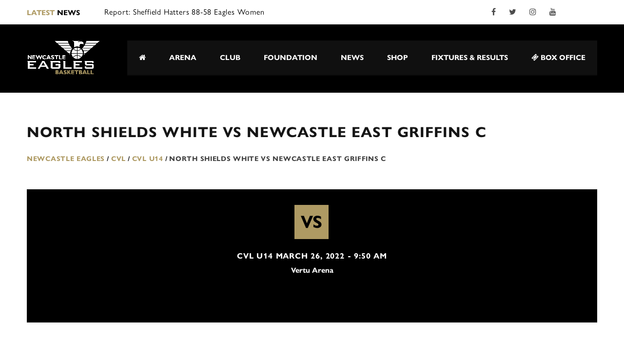

--- FILE ---
content_type: text/html; charset=UTF-8
request_url: https://newcastle-eagles.com/event/36773/
body_size: 21707
content:
<!DOCTYPE html>
<html lang="en-GB" class="no-js">
<head>
	<meta name="format-detection" content="telephone=no">
	<meta charset="UTF-8">
	<meta name="viewport" content="width=device-width, initial-scale=1">
	<link rel="profile" href="https://gmpg.org/xfn/11">
	<link rel="pingback" href="https://newcastle-eagles.com/xmlrpc.php">

	<link rel='dns-prefetch' href='//use.typekit.net' />
	
<link rel="stylesheet" href="https://use.typekit.net/mmh4mex.css">
	
	<title>North Shields White vs Newcastle East Griffins C &#8211; Newcastle Eagles</title>
<meta name='robots' content='max-image-preview:large' />
	<style>img:is([sizes="auto" i], [sizes^="auto," i]) { contain-intrinsic-size: 3000px 1500px }</style>
	<link rel='dns-prefetch' href='//maps.googleapis.com' />
<link rel='dns-prefetch' href='//fonts.googleapis.com' />
<link rel="alternate" type="application/rss+xml" title="Newcastle Eagles &raquo; Feed" href="https://newcastle-eagles.com/feed/" />
<link rel="alternate" type="application/rss+xml" title="Newcastle Eagles &raquo; Comments Feed" href="https://newcastle-eagles.com/comments/feed/" />
<script type="bb5b54397bcc42ac9dcec962-text/javascript">
/* <![CDATA[ */
window._wpemojiSettings = {"baseUrl":"https:\/\/s.w.org\/images\/core\/emoji\/16.0.1\/72x72\/","ext":".png","svgUrl":"https:\/\/s.w.org\/images\/core\/emoji\/16.0.1\/svg\/","svgExt":".svg","source":{"concatemoji":"https:\/\/newcastle-eagles.com\/wp-includes\/js\/wp-emoji-release.min.js?ver=6.8.3"}};
/*! This file is auto-generated */
!function(s,n){var o,i,e;function c(e){try{var t={supportTests:e,timestamp:(new Date).valueOf()};sessionStorage.setItem(o,JSON.stringify(t))}catch(e){}}function p(e,t,n){e.clearRect(0,0,e.canvas.width,e.canvas.height),e.fillText(t,0,0);var t=new Uint32Array(e.getImageData(0,0,e.canvas.width,e.canvas.height).data),a=(e.clearRect(0,0,e.canvas.width,e.canvas.height),e.fillText(n,0,0),new Uint32Array(e.getImageData(0,0,e.canvas.width,e.canvas.height).data));return t.every(function(e,t){return e===a[t]})}function u(e,t){e.clearRect(0,0,e.canvas.width,e.canvas.height),e.fillText(t,0,0);for(var n=e.getImageData(16,16,1,1),a=0;a<n.data.length;a++)if(0!==n.data[a])return!1;return!0}function f(e,t,n,a){switch(t){case"flag":return n(e,"\ud83c\udff3\ufe0f\u200d\u26a7\ufe0f","\ud83c\udff3\ufe0f\u200b\u26a7\ufe0f")?!1:!n(e,"\ud83c\udde8\ud83c\uddf6","\ud83c\udde8\u200b\ud83c\uddf6")&&!n(e,"\ud83c\udff4\udb40\udc67\udb40\udc62\udb40\udc65\udb40\udc6e\udb40\udc67\udb40\udc7f","\ud83c\udff4\u200b\udb40\udc67\u200b\udb40\udc62\u200b\udb40\udc65\u200b\udb40\udc6e\u200b\udb40\udc67\u200b\udb40\udc7f");case"emoji":return!a(e,"\ud83e\udedf")}return!1}function g(e,t,n,a){var r="undefined"!=typeof WorkerGlobalScope&&self instanceof WorkerGlobalScope?new OffscreenCanvas(300,150):s.createElement("canvas"),o=r.getContext("2d",{willReadFrequently:!0}),i=(o.textBaseline="top",o.font="600 32px Arial",{});return e.forEach(function(e){i[e]=t(o,e,n,a)}),i}function t(e){var t=s.createElement("script");t.src=e,t.defer=!0,s.head.appendChild(t)}"undefined"!=typeof Promise&&(o="wpEmojiSettingsSupports",i=["flag","emoji"],n.supports={everything:!0,everythingExceptFlag:!0},e=new Promise(function(e){s.addEventListener("DOMContentLoaded",e,{once:!0})}),new Promise(function(t){var n=function(){try{var e=JSON.parse(sessionStorage.getItem(o));if("object"==typeof e&&"number"==typeof e.timestamp&&(new Date).valueOf()<e.timestamp+604800&&"object"==typeof e.supportTests)return e.supportTests}catch(e){}return null}();if(!n){if("undefined"!=typeof Worker&&"undefined"!=typeof OffscreenCanvas&&"undefined"!=typeof URL&&URL.createObjectURL&&"undefined"!=typeof Blob)try{var e="postMessage("+g.toString()+"("+[JSON.stringify(i),f.toString(),p.toString(),u.toString()].join(",")+"));",a=new Blob([e],{type:"text/javascript"}),r=new Worker(URL.createObjectURL(a),{name:"wpTestEmojiSupports"});return void(r.onmessage=function(e){c(n=e.data),r.terminate(),t(n)})}catch(e){}c(n=g(i,f,p,u))}t(n)}).then(function(e){for(var t in e)n.supports[t]=e[t],n.supports.everything=n.supports.everything&&n.supports[t],"flag"!==t&&(n.supports.everythingExceptFlag=n.supports.everythingExceptFlag&&n.supports[t]);n.supports.everythingExceptFlag=n.supports.everythingExceptFlag&&!n.supports.flag,n.DOMReady=!1,n.readyCallback=function(){n.DOMReady=!0}}).then(function(){return e}).then(function(){var e;n.supports.everything||(n.readyCallback(),(e=n.source||{}).concatemoji?t(e.concatemoji):e.wpemoji&&e.twemoji&&(t(e.twemoji),t(e.wpemoji)))}))}((window,document),window._wpemojiSettings);
/* ]]> */
</script>
<link rel='stylesheet' id='sbi_styles-css' href='https://newcastle-eagles.com/wp-content/plugins/instagram-feed/css/sbi-styles.min.css?ver=6.2.10' type='text/css' media='all' />
<link rel='stylesheet' id='boostrap-css' href='https://newcastle-eagles.com/wp-content/themes/splash/assets/css/bootstrap.min.css?ver=1003.3' type='text/css' media='all' />
<link rel='stylesheet' id='select2-css' href='https://newcastle-eagles.com/wp-content/themes/splash/assets/css/select2.min.css?ver=1003.3' type='text/css' media='all' />
<link rel='stylesheet' id='owl-carousel-css' href='https://newcastle-eagles.com/wp-content/themes/splash/assets/css/owl.carousel.css?ver=1003.3' type='text/css' media='all' />
<link rel='stylesheet' id='stm-font-awesome-css' href='https://newcastle-eagles.com/wp-content/themes/splash/assets/css/font-awesome.min.css?ver=1003.3' type='text/css' media='all' />
<link rel='stylesheet' id='fancybox-css' href='https://newcastle-eagles.com/wp-content/themes/splash/assets/css/jquery.fancybox.css?ver=1003.3' type='text/css' media='all' />
<link rel='stylesheet' id='lightbox-css' href='https://newcastle-eagles.com/wp-content/themes/splash/assets/css/lightbox.css?ver=1003.3' type='text/css' media='all' />
<link rel='stylesheet' id='stm-theme-animate-css' href='https://newcastle-eagles.com/wp-content/themes/splash/assets/css/animate.css?ver=1003.3' type='text/css' media='all' />
<link rel='stylesheet' id='stm-theme-icons-css' href='https://newcastle-eagles.com/wp-content/themes/splash/assets/css/splash-icons.css?ver=1003.3' type='text/css' media='all' />
<link rel='stylesheet' id='stm-skin-custom-css' href='https://newcastle-eagles.com/wp-content/uploads/stm_uploads/skin-custom.css?t=1768784277&#038;ver=1003.3' type='text/css' media='all' />
<link rel='stylesheet' id='stm-theme-default-styles-css' href='https://newcastle-eagles.com/wp-content/themes/splash/style.css?ver=1003.3' type='text/css' media='all' />
<style id='stm-theme-default-styles-inline-css' type='text/css'>
</style> <meta name="facebook-domain-verification" content="psb84yz27r82bap09rp2srcnn83hij" /> <style> /* InPlayer */ .ReactModalPortal .inplayer-paywall input { border: 0px !important; background: none !important; width: 100% !important; height: 35px !important; font-family: 'Roboto', 'Helvetica Neue', Helvetica, Arial, sans-serif !important; font-size: 14px; } .ReactModalPortal .inplayer-paywall label { font-size: 14px !important; } .ReactModalPortal .inplayer-paywall svg { font-size: 2rem !important; } .ReactModalPortal .inplayer-paywall .knjUml { padding-left: 3rem !important; } .ReactModalPortal .inplayer-paywall .knjUml::before { width: 2rem !important; height: 2rem !important; } .ReactModalPortal .inplayer-paywall .knjUml::after { border-bottom: 3px solid rgb(7, 170, 230) !important; border-left: 3px solid rgb(7, 170, 230) !important; width: 1.5rem !important; height: 0.75rem !important; } .ReactModalPortal .inplayer-paywall button { padding: 10px !important; } .ReactModalPortal .inplayer-paywall button:hover { background: #AE9A63 !important; border-color: #AE9A63 !important; color: white !important; opacity: 0.7 !important; borer-radius: 0 !important; } .ReactModalPortal .inplayer-paywall footer { font-size: 11px; } /* Eagles */ .vc_row-has-fill>.vc_column_container>.vc_column-inner { padding-top: 5px !important; padding-bottom: 5px !important; } .vc_row-has-fill>.vc_column_container>.vc_column-inner { padding-top: 0px !important; padding-bottom: 0px !important; } .stm-media-tabs .stm-media-tabs-nav ul li a { padding-left: 10px !important; } .stm-media-tabs .stm-main-title-unit { margin-right: 20px !important; } .stm-next-match-controls .stm-next-match-prev { padding-right: 5px; } .stm-next-match-controls .stm-next-match-next { padding-left: 5px; } .stm-next-match-title { margin-right: 10px !important; } /* END OF TIGHTENING HOME PAGE */ @font-face { font-family: 'Erbos Draco Open NBP'; src: url('/wp-content/uploads/erbos_draco_1st_open_nbp.ttf'); } .stm-post-meta-bottom .stm_post_tags { font-size: 14px; } .stm-single-block-event-list .stm-single-block-unit .stm-teams-info .stm-latest-result-lose-label { background-color: grey; } .gallery { background: #fff; border: 1px solid #f0f0f0; text-align: center; } .gallery-caption, .wp-caption-text { font-family: gill-sans-nova, sans-serif !important; font-weight: 400 !important; font-size: 14px; color: #000; margin-top: 8px; } .stm-single-post-meta, .stm-meta-left-part { color: #a4a4a4; margin-bottom: 10px; border-bottom: 0px; } body, .normal_font { font-weight: 400 !important; } .button { padding-top: 11px !important; padding-bottom: 11px !important; margin-top: 5px !important; margin-bottom: 5px !important; } .stm-call-to-action-inner h4 { padding-top: 6px !important; } .screenly td { color: #ffffff !important; border: 0; padding: 0px; font-weight: 600; font-size: 50px; line-height: normal; text-align: center; } .screenly p, .screenly h3 { color: #ffffff !important; font-family: gill-sans-nova, sans-serif !important; } .screenly strong { color: #AE9A63 !important; font-size: 20px; text-transform: uppercase; } .clock { margin-top: 50px; color: #AE9A63; font-size: 100px; font-family: Erbos Draco Open NBP; letter-spacing: 0px; text-align: center; } .widget_contacts ul li a {color: #AE9A63; } .widget_contacts ul li a:hover {color: #AE9A63;text-decoration: underline !important; } .post-content a {color: #AE9A63 !important; } h5 {color: #AE9A63 !important; margin-top: 20px; margin-bottom: 15px} td a {color: #AE9A63 !important; } .stm-contact-info a {color: #AE9A63 !important; } .stm-contact-info { padding-bottom: 40px !important; } .stm-contact-info .image { margin-bottom: 20px !important; } .stm-command-vs span { color: #000000; !important; } p a, .vc_inner ul a, h4 a {color: #AE9A63 !important; } .tp-bullets.ares .tp-bullet.selected {background-color: #AE9A63 !important; } .slider-description { font-family: 'Gill Sans Nova'; font-weight: 400; font-size: 18pt; } .stm-ticker-title {color: #000 !important; } .stm-latest-news-wrapp a {color: #AE9A63 !important; } .widget_recent_entries a {color: #AE9A63 !important; } .mc4wp-response p {color: #AE9A63 !important; } .sp-view-all-link a {color: #AE9A63 !important; } .mc4wp-success p {background-colour: #AE9A63; color: #000000 !important; } .sp-header-sponsors { display:none !important; } .stm-comments-num, .stm-post-comments { display:none !important; } .post-meta { display:none !important; } .sp-sponsors { background-color: black !important; } img.sp-sponsor-logo.wp-post-image { height:40px;!important; } .stm-header .stm-main-menu .stm-main-menu-unit .header-menu .sub-menu { width: 320px !important; } .stm-header-mobile, .stm-main-menu-unit { background-color:black; } .dashicons { font-family: "dashicons"; -webkit-font-smoothing: antialiased; vertical-align: middle; } @media only screen and (max-width: 500px) { /* For mobile phones: */ .stm-call-to-action h4 { display: none !important; } .stm-call-to-action { padding-top: 0px !important; } } /* Fixing Next Game Block */ .stm-next-match-units .stm-next-match-unit .stm-next-match-opponents-units { padding: 5px 5px 5px; } .stm-next-match-main-meta { padding: 10px 10px 10px; } .stm-next-match-units .stm-next-match-unit .stm-next-match-info { margin-bottom: 5px; } .stm-next-match-units .stm-next-match-unit .stm-next-match-time { padding: 15px 0 10px; } @media only screen and (max-width: 500px) {.stm-next-match-units .stm-next-match-unit .stm-next-match-opponents .stm-command { padding-top: 100px; } } @media only screen and (max-width: 500px) { .stm-next-match-units .stm-next-match-unit .stm-next-match-time { display: none; } } .sp-template.sp-template-event-performance.sp-template-event-performance-values { display: none !important; } .sp-template.sp-template-event-statistics, .sp-template.sp-template-event-venue { display: none !important; } /* Metaslider positioning */ .metasliderleft { float: left; padding-right: 10px; } .metasliderright { float: right; padding-left: 10px; } /* Facebook Video */ .fb-video { } /* Homepage news hide the extract */ .stm-single-post-loop .content p { display: none !important; } /* Store locator hide address */ .wpsl-infobox .wpsl-no-margin span { display: none !important; } .wpsl-locations-details a {color: #AE9A63 !important; } .container ul li a {color: #AE9A63 !important; } .stm-header-inner ul li a {color: #ffffff !important; } /* Hide an element on mobile */ @media only screen and (max-width: 850px) { /* .hide-on-mobile { display: none !important; } .stm-next-match-main-meta { display: none !important; } */ } .stm-single-sp_event { padding-right: 15px; padding-left: 15px; } .stm_post_share { display: none !important; } /* Medium images centre on mobile */ @media only screen and (max-width: 450px) { .wp-caption.alignright, .wp-caption.alignleft { margin-left: auto; margin-right: auto !important; margin-bottom: 30px !important; } .wp-caption { float: unset; margin: auto !important; margin-bottom: 30px !important; } .alignright, .alignleft, a img.alignright, a img.alignleft { float: unset; margin: auto; margin-bottom: 30px; display: block; } } .wp-caption { margin-bottom: 30px; } .shortcoder-youtube { float: right; margin-top: 5px; margin-left: 20px; margin-right: 0; margin-bottom: 20px; } /* Medium images centre on mobile */ @media only screen and (max-width: 500px) { .video { margin: 0px 0px 0px 20px; float: unset; margin-top: 5px; margin-left: auto; margin-right: auto; margin-bottom: 20px; display: block; } } /* Drop down menu option highlighting colour fix */ .select2-container--default .select2-results__option--highlighted[aria-selected] { background-color: #AE9A63; } #main { padding-bottom: 0px !important; } .funders table tbody tr td { border-bottom: none; } #address td { font-weight: 400; padding: 5px 5px; border-bottom: none; } .funderswrap { text-align: center; width: 550px; margin: 0 auto; } /* Medium images centre on mobile */ @media only screen and (max-width: 420px) { .funderswrap { display: block; width: 200px; margin: 0 auto; } } .fundersblock { margin: 0 auto; padding: 10px; display: inline-grid; } .stm-upcoming-events_list .button { padding-left: 10px; padding-right: 10px; !important; } a.button.btn-secondary.sold-out { color: red !important; border: 2px solid red !important; } .sold-out { color: red !important; border: 2px solid red !important; pointer-events: none; cursor: default; } .sold-out:before { background: red; } .button.btn-secondary.btn-in-content:hover { color: white !important; } .sp-template-event-details .read_more { display: inline-block; padding-top: 5px; padding-bottom: 5px; } .sp-template-event-results .read_more { display: inline-block; padding-top: 5px; padding-bottom: 5px; } /* Second row of images on homepage *. .secondimagerowcontainer { position: relative; text-align: center; color: black; padding: 0px; } /* Centered text */ .secondimagecaption1, .secondimagecaption2 { position: absolute; top: 192px; left: 50%; transform: translate(-50%, -50%); padding: 2px 8px 5px 8px; background-color: black; font-weight: 500; color: white; font-size: 16px; text-transform: uppercase; white-space: nowrap; } .secondimagecaption1 { color: #AE9A63; top: 165px; padding: 6px 8px 10px 8px; font-weight: 700; font-size: 26px; } .secondimagerowcontainer { // display: none !important; } .secondimagerowcontainer a { color: #AE9A63; } .secondimagerowcontainer a:hover { text-decoration: none; } .wpb_raw_code.wpb_content_element.wpb_raw_html { margin-bottom: 0px !important; } .secondimagerow.vc_row-has-fill>.vc_column_container>.vc_column-inner, .vc_col-has-fill>.vc_column-inner, .secondimagerow.vc_row-has-fill+.vc_row-full-width+.vc_row>.vc_column_container>.vc_column-inner { padding-top: 0px !important; padding-bottom: 0px !important; } .stm-footer-image { height: 230px !important; } .stm-footer-image .inner { padding-top: 37px !important; } // Featherlight Lightbox .featherlight .caption { font-family: gill-sans-nova, sans-serif !important; font-weight: 400 !important; font-size: 14px; overflow: auto !important; position: absolute; text-align: left; text-overflow: ellipsis; white-space: normal !important; } .featherlight .featherlight-content .featherlight-close-icon featherlight-close button:before { background: unset !important; } .player-socials .fa-twitter { color: white; } .stm-title-box-title-wrapper h3 { float: left; margin-right: 50px !important; } blockquote { margin-bottom: 40px !important; } .vc_images_carousel .vc_carousel-control .icon-next { color: #AE9A63; left: 120% !important; } .vc_images_carousel .vc_carousel-control .icon-prev { display: none !important; }
</style>
<style id='wp-emoji-styles-inline-css' type='text/css'>

	img.wp-smiley, img.emoji {
		display: inline !important;
		border: none !important;
		box-shadow: none !important;
		height: 1em !important;
		width: 1em !important;
		margin: 0 0.07em !important;
		vertical-align: -0.1em !important;
		background: none !important;
		padding: 0 !important;
	}
</style>
<link rel='stylesheet' id='wp-block-library-css' href='https://newcastle-eagles.com/wp-includes/css/dist/block-library/style.min.css?ver=6.8.3' type='text/css' media='all' />
<style id='classic-theme-styles-inline-css' type='text/css'>
/*! This file is auto-generated */
.wp-block-button__link{color:#fff;background-color:#32373c;border-radius:9999px;box-shadow:none;text-decoration:none;padding:calc(.667em + 2px) calc(1.333em + 2px);font-size:1.125em}.wp-block-file__button{background:#32373c;color:#fff;text-decoration:none}
</style>
<style id='global-styles-inline-css' type='text/css'>
:root{--wp--preset--aspect-ratio--square: 1;--wp--preset--aspect-ratio--4-3: 4/3;--wp--preset--aspect-ratio--3-4: 3/4;--wp--preset--aspect-ratio--3-2: 3/2;--wp--preset--aspect-ratio--2-3: 2/3;--wp--preset--aspect-ratio--16-9: 16/9;--wp--preset--aspect-ratio--9-16: 9/16;--wp--preset--color--black: #000000;--wp--preset--color--cyan-bluish-gray: #abb8c3;--wp--preset--color--white: #ffffff;--wp--preset--color--pale-pink: #f78da7;--wp--preset--color--vivid-red: #cf2e2e;--wp--preset--color--luminous-vivid-orange: #ff6900;--wp--preset--color--luminous-vivid-amber: #fcb900;--wp--preset--color--light-green-cyan: #7bdcb5;--wp--preset--color--vivid-green-cyan: #00d084;--wp--preset--color--pale-cyan-blue: #8ed1fc;--wp--preset--color--vivid-cyan-blue: #0693e3;--wp--preset--color--vivid-purple: #9b51e0;--wp--preset--gradient--vivid-cyan-blue-to-vivid-purple: linear-gradient(135deg,rgba(6,147,227,1) 0%,rgb(155,81,224) 100%);--wp--preset--gradient--light-green-cyan-to-vivid-green-cyan: linear-gradient(135deg,rgb(122,220,180) 0%,rgb(0,208,130) 100%);--wp--preset--gradient--luminous-vivid-amber-to-luminous-vivid-orange: linear-gradient(135deg,rgba(252,185,0,1) 0%,rgba(255,105,0,1) 100%);--wp--preset--gradient--luminous-vivid-orange-to-vivid-red: linear-gradient(135deg,rgba(255,105,0,1) 0%,rgb(207,46,46) 100%);--wp--preset--gradient--very-light-gray-to-cyan-bluish-gray: linear-gradient(135deg,rgb(238,238,238) 0%,rgb(169,184,195) 100%);--wp--preset--gradient--cool-to-warm-spectrum: linear-gradient(135deg,rgb(74,234,220) 0%,rgb(151,120,209) 20%,rgb(207,42,186) 40%,rgb(238,44,130) 60%,rgb(251,105,98) 80%,rgb(254,248,76) 100%);--wp--preset--gradient--blush-light-purple: linear-gradient(135deg,rgb(255,206,236) 0%,rgb(152,150,240) 100%);--wp--preset--gradient--blush-bordeaux: linear-gradient(135deg,rgb(254,205,165) 0%,rgb(254,45,45) 50%,rgb(107,0,62) 100%);--wp--preset--gradient--luminous-dusk: linear-gradient(135deg,rgb(255,203,112) 0%,rgb(199,81,192) 50%,rgb(65,88,208) 100%);--wp--preset--gradient--pale-ocean: linear-gradient(135deg,rgb(255,245,203) 0%,rgb(182,227,212) 50%,rgb(51,167,181) 100%);--wp--preset--gradient--electric-grass: linear-gradient(135deg,rgb(202,248,128) 0%,rgb(113,206,126) 100%);--wp--preset--gradient--midnight: linear-gradient(135deg,rgb(2,3,129) 0%,rgb(40,116,252) 100%);--wp--preset--font-size--small: 13px;--wp--preset--font-size--medium: 20px;--wp--preset--font-size--large: 36px;--wp--preset--font-size--x-large: 42px;--wp--preset--spacing--20: 0.44rem;--wp--preset--spacing--30: 0.67rem;--wp--preset--spacing--40: 1rem;--wp--preset--spacing--50: 1.5rem;--wp--preset--spacing--60: 2.25rem;--wp--preset--spacing--70: 3.38rem;--wp--preset--spacing--80: 5.06rem;--wp--preset--shadow--natural: 6px 6px 9px rgba(0, 0, 0, 0.2);--wp--preset--shadow--deep: 12px 12px 50px rgba(0, 0, 0, 0.4);--wp--preset--shadow--sharp: 6px 6px 0px rgba(0, 0, 0, 0.2);--wp--preset--shadow--outlined: 6px 6px 0px -3px rgba(255, 255, 255, 1), 6px 6px rgba(0, 0, 0, 1);--wp--preset--shadow--crisp: 6px 6px 0px rgba(0, 0, 0, 1);}:where(.is-layout-flex){gap: 0.5em;}:where(.is-layout-grid){gap: 0.5em;}body .is-layout-flex{display: flex;}.is-layout-flex{flex-wrap: wrap;align-items: center;}.is-layout-flex > :is(*, div){margin: 0;}body .is-layout-grid{display: grid;}.is-layout-grid > :is(*, div){margin: 0;}:where(.wp-block-columns.is-layout-flex){gap: 2em;}:where(.wp-block-columns.is-layout-grid){gap: 2em;}:where(.wp-block-post-template.is-layout-flex){gap: 1.25em;}:where(.wp-block-post-template.is-layout-grid){gap: 1.25em;}.has-black-color{color: var(--wp--preset--color--black) !important;}.has-cyan-bluish-gray-color{color: var(--wp--preset--color--cyan-bluish-gray) !important;}.has-white-color{color: var(--wp--preset--color--white) !important;}.has-pale-pink-color{color: var(--wp--preset--color--pale-pink) !important;}.has-vivid-red-color{color: var(--wp--preset--color--vivid-red) !important;}.has-luminous-vivid-orange-color{color: var(--wp--preset--color--luminous-vivid-orange) !important;}.has-luminous-vivid-amber-color{color: var(--wp--preset--color--luminous-vivid-amber) !important;}.has-light-green-cyan-color{color: var(--wp--preset--color--light-green-cyan) !important;}.has-vivid-green-cyan-color{color: var(--wp--preset--color--vivid-green-cyan) !important;}.has-pale-cyan-blue-color{color: var(--wp--preset--color--pale-cyan-blue) !important;}.has-vivid-cyan-blue-color{color: var(--wp--preset--color--vivid-cyan-blue) !important;}.has-vivid-purple-color{color: var(--wp--preset--color--vivid-purple) !important;}.has-black-background-color{background-color: var(--wp--preset--color--black) !important;}.has-cyan-bluish-gray-background-color{background-color: var(--wp--preset--color--cyan-bluish-gray) !important;}.has-white-background-color{background-color: var(--wp--preset--color--white) !important;}.has-pale-pink-background-color{background-color: var(--wp--preset--color--pale-pink) !important;}.has-vivid-red-background-color{background-color: var(--wp--preset--color--vivid-red) !important;}.has-luminous-vivid-orange-background-color{background-color: var(--wp--preset--color--luminous-vivid-orange) !important;}.has-luminous-vivid-amber-background-color{background-color: var(--wp--preset--color--luminous-vivid-amber) !important;}.has-light-green-cyan-background-color{background-color: var(--wp--preset--color--light-green-cyan) !important;}.has-vivid-green-cyan-background-color{background-color: var(--wp--preset--color--vivid-green-cyan) !important;}.has-pale-cyan-blue-background-color{background-color: var(--wp--preset--color--pale-cyan-blue) !important;}.has-vivid-cyan-blue-background-color{background-color: var(--wp--preset--color--vivid-cyan-blue) !important;}.has-vivid-purple-background-color{background-color: var(--wp--preset--color--vivid-purple) !important;}.has-black-border-color{border-color: var(--wp--preset--color--black) !important;}.has-cyan-bluish-gray-border-color{border-color: var(--wp--preset--color--cyan-bluish-gray) !important;}.has-white-border-color{border-color: var(--wp--preset--color--white) !important;}.has-pale-pink-border-color{border-color: var(--wp--preset--color--pale-pink) !important;}.has-vivid-red-border-color{border-color: var(--wp--preset--color--vivid-red) !important;}.has-luminous-vivid-orange-border-color{border-color: var(--wp--preset--color--luminous-vivid-orange) !important;}.has-luminous-vivid-amber-border-color{border-color: var(--wp--preset--color--luminous-vivid-amber) !important;}.has-light-green-cyan-border-color{border-color: var(--wp--preset--color--light-green-cyan) !important;}.has-vivid-green-cyan-border-color{border-color: var(--wp--preset--color--vivid-green-cyan) !important;}.has-pale-cyan-blue-border-color{border-color: var(--wp--preset--color--pale-cyan-blue) !important;}.has-vivid-cyan-blue-border-color{border-color: var(--wp--preset--color--vivid-cyan-blue) !important;}.has-vivid-purple-border-color{border-color: var(--wp--preset--color--vivid-purple) !important;}.has-vivid-cyan-blue-to-vivid-purple-gradient-background{background: var(--wp--preset--gradient--vivid-cyan-blue-to-vivid-purple) !important;}.has-light-green-cyan-to-vivid-green-cyan-gradient-background{background: var(--wp--preset--gradient--light-green-cyan-to-vivid-green-cyan) !important;}.has-luminous-vivid-amber-to-luminous-vivid-orange-gradient-background{background: var(--wp--preset--gradient--luminous-vivid-amber-to-luminous-vivid-orange) !important;}.has-luminous-vivid-orange-to-vivid-red-gradient-background{background: var(--wp--preset--gradient--luminous-vivid-orange-to-vivid-red) !important;}.has-very-light-gray-to-cyan-bluish-gray-gradient-background{background: var(--wp--preset--gradient--very-light-gray-to-cyan-bluish-gray) !important;}.has-cool-to-warm-spectrum-gradient-background{background: var(--wp--preset--gradient--cool-to-warm-spectrum) !important;}.has-blush-light-purple-gradient-background{background: var(--wp--preset--gradient--blush-light-purple) !important;}.has-blush-bordeaux-gradient-background{background: var(--wp--preset--gradient--blush-bordeaux) !important;}.has-luminous-dusk-gradient-background{background: var(--wp--preset--gradient--luminous-dusk) !important;}.has-pale-ocean-gradient-background{background: var(--wp--preset--gradient--pale-ocean) !important;}.has-electric-grass-gradient-background{background: var(--wp--preset--gradient--electric-grass) !important;}.has-midnight-gradient-background{background: var(--wp--preset--gradient--midnight) !important;}.has-small-font-size{font-size: var(--wp--preset--font-size--small) !important;}.has-medium-font-size{font-size: var(--wp--preset--font-size--medium) !important;}.has-large-font-size{font-size: var(--wp--preset--font-size--large) !important;}.has-x-large-font-size{font-size: var(--wp--preset--font-size--x-large) !important;}
:where(.wp-block-post-template.is-layout-flex){gap: 1.25em;}:where(.wp-block-post-template.is-layout-grid){gap: 1.25em;}
:where(.wp-block-columns.is-layout-flex){gap: 2em;}:where(.wp-block-columns.is-layout-grid){gap: 2em;}
:root :where(.wp-block-pullquote){font-size: 1.5em;line-height: 1.6;}
</style>
<link rel='stylesheet' id='contact-form-7-css' href='https://newcastle-eagles.com/wp-content/plugins/contact-form-7/includes/css/styles.css?ver=5.9.3' type='text/css' media='all' />
<link rel='stylesheet' id='dash-effortless-digital-asset-management-css' href='https://newcastle-eagles.com/wp-content/plugins/dash-effortless-digital-asset-management/public/css/dash-effortless-digital-asset-management-public.css?ver=1.5.4' type='text/css' media='all' />
<link rel='stylesheet' id='rs-plugin-settings-css' href='https://newcastle-eagles.com/wp-content/plugins/revslider/public/assets/css/settings.css?ver=5.4.3.1' type='text/css' media='all' />
<style id='rs-plugin-settings-inline-css' type='text/css'>
#rs-demo-id {}
</style>
<link rel='stylesheet' id='dashicons-css' href='https://newcastle-eagles.com/wp-includes/css/dashicons.min.css?ver=6.8.3' type='text/css' media='all' />
<link rel='stylesheet' id='sportspress-general-css' href='//newcastle-eagles.com/wp-content/plugins/sportspress-pro/includes/sportspress/assets/css/sportspress.css?ver=2.7.6' type='text/css' media='all' />
<link rel='stylesheet' id='sportspress-icons-css' href='//newcastle-eagles.com/wp-content/plugins/sportspress-pro/includes/sportspress/assets/css/icons.css?ver=2.7' type='text/css' media='all' />
<link rel='stylesheet' id='sportspress-event-statistics-css' href='//newcastle-eagles.com/wp-content/plugins/sportspress-pro/includes/sportspress-match-stats/css/sportspress-match-stats.css?ver=2.2' type='text/css' media='all' />
<link rel='stylesheet' id='sportspress-results-matrix-css' href='//newcastle-eagles.com/wp-content/plugins/sportspress-pro/includes/sportspress-results-matrix/css/sportspress-results-matrix.css?ver=2.6.9' type='text/css' media='all' />
<link rel='stylesheet' id='sportspress-scoreboard-css' href='//newcastle-eagles.com/wp-content/plugins/sportspress-pro/includes/sportspress-scoreboard/css/sportspress-scoreboard.css?ver=2.6.11' type='text/css' media='all' />
<link rel='stylesheet' id='sportspress-scoreboard-ltr-css' href='//newcastle-eagles.com/wp-content/plugins/sportspress-pro/includes/sportspress-scoreboard/css/sportspress-scoreboard-ltr.css?ver=2.6.11' type='text/css' media='all' />
<link rel='stylesheet' id='sportspress-sponsors-css' href='//newcastle-eagles.com/wp-content/plugins/sportspress-pro/includes/sportspress-sponsors/css/sportspress-sponsors.css?ver=2.6.15' type='text/css' media='all' />
<link rel='stylesheet' id='sportspress-tournaments-css' href='//newcastle-eagles.com/wp-content/plugins/sportspress-pro/includes/sportspress-tournaments/css/sportspress-tournaments.css?ver=2.6.21' type='text/css' media='all' />
<link rel='stylesheet' id='sportspress-tournaments-ltr-css' href='//newcastle-eagles.com/wp-content/plugins/sportspress-pro/includes/sportspress-tournaments/css/sportspress-tournaments-ltr.css?ver=2.6.21' type='text/css' media='all' />
<link rel='stylesheet' id='jquery-bracket-css' href='//newcastle-eagles.com/wp-content/plugins/sportspress-pro/includes/sportspress-tournaments/css/jquery.bracket.min.css?ver=0.11.0' type='text/css' media='all' />
<link rel='stylesheet' id='sportspress-twitter-css' href='//newcastle-eagles.com/wp-content/plugins/sportspress-pro/includes/sportspress-twitter/css/sportspress-twitter.css?ver=2.1.2' type='text/css' media='all' />
<link rel='stylesheet' id='sportspress-user-scores-css' href='//newcastle-eagles.com/wp-content/plugins/sportspress-pro/includes/sportspress-user-scores/css/sportspress-user-scores.css?ver=2.3' type='text/css' media='all' />
<link rel='stylesheet' id='wpsl-styles-css' href='https://newcastle-eagles.com/wp-content/plugins/wp-store-locator/css/styles.min.css?ver=2.2.16' type='text/css' media='all' />
<link rel='stylesheet' id='wpcf7-redirect-script-frontend-css' href='https://newcastle-eagles.com/wp-content/plugins/wpcf7-redirect/build/css/wpcf7-redirect-frontend.min.css?ver=1.1' type='text/css' media='all' />
<link rel='stylesheet' id='mc4wp-form-basic-css' href='https://newcastle-eagles.com/wp-content/plugins/mailchimp-for-wp/assets/css/form-basic.css?ver=4.10.2' type='text/css' media='all' />
<style type="text/css">@font-face {font-family:Lato;font-style:normal;font-weight:400;src:url(/cf-fonts/s/lato/5.0.18/latin-ext/400/normal.woff2);unicode-range:U+0100-02AF,U+0304,U+0308,U+0329,U+1E00-1E9F,U+1EF2-1EFF,U+2020,U+20A0-20AB,U+20AD-20CF,U+2113,U+2C60-2C7F,U+A720-A7FF;font-display:swap;}@font-face {font-family:Lato;font-style:normal;font-weight:400;src:url(/cf-fonts/s/lato/5.0.18/latin/400/normal.woff2);unicode-range:U+0000-00FF,U+0131,U+0152-0153,U+02BB-02BC,U+02C6,U+02DA,U+02DC,U+0304,U+0308,U+0329,U+2000-206F,U+2074,U+20AC,U+2122,U+2191,U+2193,U+2212,U+2215,U+FEFF,U+FFFD;font-display:swap;}@font-face {font-family:Lato;font-style:italic;font-weight:400;src:url(/cf-fonts/s/lato/5.0.18/latin/400/italic.woff2);unicode-range:U+0000-00FF,U+0131,U+0152-0153,U+02BB-02BC,U+02C6,U+02DA,U+02DC,U+0304,U+0308,U+0329,U+2000-206F,U+2074,U+20AC,U+2122,U+2191,U+2193,U+2212,U+2215,U+FEFF,U+FFFD;font-display:swap;}@font-face {font-family:Lato;font-style:italic;font-weight:400;src:url(/cf-fonts/s/lato/5.0.18/latin-ext/400/italic.woff2);unicode-range:U+0100-02AF,U+0304,U+0308,U+0329,U+1E00-1E9F,U+1EF2-1EFF,U+2020,U+20A0-20AB,U+20AD-20CF,U+2113,U+2C60-2C7F,U+A720-A7FF;font-display:swap;}@font-face {font-family:Lato;font-style:normal;font-weight:700;src:url(/cf-fonts/s/lato/5.0.18/latin/700/normal.woff2);unicode-range:U+0000-00FF,U+0131,U+0152-0153,U+02BB-02BC,U+02C6,U+02DA,U+02DC,U+0304,U+0308,U+0329,U+2000-206F,U+2074,U+20AC,U+2122,U+2191,U+2193,U+2212,U+2215,U+FEFF,U+FFFD;font-display:swap;}@font-face {font-family:Lato;font-style:normal;font-weight:700;src:url(/cf-fonts/s/lato/5.0.18/latin-ext/700/normal.woff2);unicode-range:U+0100-02AF,U+0304,U+0308,U+0329,U+1E00-1E9F,U+1EF2-1EFF,U+2020,U+20A0-20AB,U+20AD-20CF,U+2113,U+2C60-2C7F,U+A720-A7FF;font-display:swap;}@font-face {font-family:Lato;font-style:normal;font-weight:100;src:url(/cf-fonts/s/lato/5.0.18/latin/100/normal.woff2);unicode-range:U+0000-00FF,U+0131,U+0152-0153,U+02BB-02BC,U+02C6,U+02DA,U+02DC,U+0304,U+0308,U+0329,U+2000-206F,U+2074,U+20AC,U+2122,U+2191,U+2193,U+2212,U+2215,U+FEFF,U+FFFD;font-display:swap;}@font-face {font-family:Lato;font-style:normal;font-weight:100;src:url(/cf-fonts/s/lato/5.0.18/latin-ext/100/normal.woff2);unicode-range:U+0100-02AF,U+0304,U+0308,U+0329,U+1E00-1E9F,U+1EF2-1EFF,U+2020,U+20A0-20AB,U+20AD-20CF,U+2113,U+2C60-2C7F,U+A720-A7FF;font-display:swap;}@font-face {font-family:Lato;font-style:italic;font-weight:100;src:url(/cf-fonts/s/lato/5.0.18/latin-ext/100/italic.woff2);unicode-range:U+0100-02AF,U+0304,U+0308,U+0329,U+1E00-1E9F,U+1EF2-1EFF,U+2020,U+20A0-20AB,U+20AD-20CF,U+2113,U+2C60-2C7F,U+A720-A7FF;font-display:swap;}@font-face {font-family:Lato;font-style:italic;font-weight:100;src:url(/cf-fonts/s/lato/5.0.18/latin/100/italic.woff2);unicode-range:U+0000-00FF,U+0131,U+0152-0153,U+02BB-02BC,U+02C6,U+02DA,U+02DC,U+0304,U+0308,U+0329,U+2000-206F,U+2074,U+20AC,U+2122,U+2191,U+2193,U+2212,U+2215,U+FEFF,U+FFFD;font-display:swap;}@font-face {font-family:Lato;font-style:normal;font-weight:300;src:url(/cf-fonts/s/lato/5.0.18/latin-ext/300/normal.woff2);unicode-range:U+0100-02AF,U+0304,U+0308,U+0329,U+1E00-1E9F,U+1EF2-1EFF,U+2020,U+20A0-20AB,U+20AD-20CF,U+2113,U+2C60-2C7F,U+A720-A7FF;font-display:swap;}@font-face {font-family:Lato;font-style:normal;font-weight:300;src:url(/cf-fonts/s/lato/5.0.18/latin/300/normal.woff2);unicode-range:U+0000-00FF,U+0131,U+0152-0153,U+02BB-02BC,U+02C6,U+02DA,U+02DC,U+0304,U+0308,U+0329,U+2000-206F,U+2074,U+20AC,U+2122,U+2191,U+2193,U+2212,U+2215,U+FEFF,U+FFFD;font-display:swap;}@font-face {font-family:Lato;font-style:italic;font-weight:300;src:url(/cf-fonts/s/lato/5.0.18/latin-ext/300/italic.woff2);unicode-range:U+0100-02AF,U+0304,U+0308,U+0329,U+1E00-1E9F,U+1EF2-1EFF,U+2020,U+20A0-20AB,U+20AD-20CF,U+2113,U+2C60-2C7F,U+A720-A7FF;font-display:swap;}@font-face {font-family:Lato;font-style:italic;font-weight:300;src:url(/cf-fonts/s/lato/5.0.18/latin/300/italic.woff2);unicode-range:U+0000-00FF,U+0131,U+0152-0153,U+02BB-02BC,U+02C6,U+02DA,U+02DC,U+0304,U+0308,U+0329,U+2000-206F,U+2074,U+20AC,U+2122,U+2191,U+2193,U+2212,U+2215,U+FEFF,U+FFFD;font-display:swap;}@font-face {font-family:Lato;font-style:italic;font-weight:700;src:url(/cf-fonts/s/lato/5.0.18/latin/700/italic.woff2);unicode-range:U+0000-00FF,U+0131,U+0152-0153,U+02BB-02BC,U+02C6,U+02DA,U+02DC,U+0304,U+0308,U+0329,U+2000-206F,U+2074,U+20AC,U+2122,U+2191,U+2193,U+2212,U+2215,U+FEFF,U+FFFD;font-display:swap;}@font-face {font-family:Lato;font-style:italic;font-weight:700;src:url(/cf-fonts/s/lato/5.0.18/latin-ext/700/italic.woff2);unicode-range:U+0100-02AF,U+0304,U+0308,U+0329,U+1E00-1E9F,U+1EF2-1EFF,U+2020,U+20A0-20AB,U+20AD-20CF,U+2113,U+2C60-2C7F,U+A720-A7FF;font-display:swap;}@font-face {font-family:Lato;font-style:normal;font-weight:900;src:url(/cf-fonts/s/lato/5.0.18/latin/900/normal.woff2);unicode-range:U+0000-00FF,U+0131,U+0152-0153,U+02BB-02BC,U+02C6,U+02DA,U+02DC,U+0304,U+0308,U+0329,U+2000-206F,U+2074,U+20AC,U+2122,U+2191,U+2193,U+2212,U+2215,U+FEFF,U+FFFD;font-display:swap;}@font-face {font-family:Lato;font-style:normal;font-weight:900;src:url(/cf-fonts/s/lato/5.0.18/latin-ext/900/normal.woff2);unicode-range:U+0100-02AF,U+0304,U+0308,U+0329,U+1E00-1E9F,U+1EF2-1EFF,U+2020,U+20A0-20AB,U+20AD-20CF,U+2113,U+2C60-2C7F,U+A720-A7FF;font-display:swap;}@font-face {font-family:Lato;font-style:italic;font-weight:900;src:url(/cf-fonts/s/lato/5.0.18/latin/900/italic.woff2);unicode-range:U+0000-00FF,U+0131,U+0152-0153,U+02BB-02BC,U+02C6,U+02DA,U+02DC,U+0304,U+0308,U+0329,U+2000-206F,U+2074,U+20AC,U+2122,U+2191,U+2193,U+2212,U+2215,U+FEFF,U+FFFD;font-display:swap;}@font-face {font-family:Lato;font-style:italic;font-weight:900;src:url(/cf-fonts/s/lato/5.0.18/latin-ext/900/italic.woff2);unicode-range:U+0100-02AF,U+0304,U+0308,U+0329,U+1E00-1E9F,U+1EF2-1EFF,U+2020,U+20A0-20AB,U+20AD-20CF,U+2113,U+2C60-2C7F,U+A720-A7FF;font-display:swap;}</style>
<style type="text/css"></style><script type="bb5b54397bcc42ac9dcec962-text/javascript" src="https://newcastle-eagles.com/wp-content/plugins/enable-jquery-migrate-helper/js/jquery/jquery-1.12.4-wp.js?ver=1.12.4-wp" id="jquery-core-js"></script>
<script type="bb5b54397bcc42ac9dcec962-text/javascript" src="https://newcastle-eagles.com/wp-content/plugins/enable-jquery-migrate-helper/js/jquery-migrate/jquery-migrate-1.4.1-wp.js?ver=1.4.1-wp" id="jquery-migrate-js"></script>
<script type="bb5b54397bcc42ac9dcec962-text/javascript" src="https://newcastle-eagles.com/wp-content/plugins/dash-effortless-digital-asset-management/public/js/dash-effortless-digital-asset-management-public.js?ver=1.5.4" id="dash-effortless-digital-asset-management-js"></script>
<script type="bb5b54397bcc42ac9dcec962-text/javascript" src="https://newcastle-eagles.com/wp-content/plugins/revslider/public/assets/js/jquery.themepunch.tools.min.js?ver=5.4.3.1" id="tp-tools-js"></script>
<script type="bb5b54397bcc42ac9dcec962-text/javascript" src="https://newcastle-eagles.com/wp-content/plugins/revslider/public/assets/js/jquery.themepunch.revolution.min.js?ver=5.4.3.1" id="revmin-js"></script>
<script type="bb5b54397bcc42ac9dcec962-text/javascript" src="https://newcastle-eagles.com/wp-content/plugins/sportspress-pro/includes/sportspress-facebook/js/sportspress-facebook-sdk.js?ver=2.11" id="sportspress-facebook-sdk-js"></script>
<script type="bb5b54397bcc42ac9dcec962-text/javascript" src="https://newcastle-eagles.com/wp-content/plugins/sportspress-pro/includes/sportspress-tournaments/js/jquery.bracket.min.js?ver=0.11.0" id="jquery-bracket-js"></script>
<link rel="https://api.w.org/" href="https://newcastle-eagles.com/wp-json/" /><link rel="alternate" title="JSON" type="application/json" href="https://newcastle-eagles.com/wp-json/wp/v2/events/36773" /><link rel="EditURI" type="application/rsd+xml" title="RSD" href="https://newcastle-eagles.com/xmlrpc.php?rsd" />
<link rel="canonical" href="https://newcastle-eagles.com/event/36773/" />
<link rel='shortlink' href='https://newcastle-eagles.com/?p=36773' />
<link rel="alternate" title="oEmbed (JSON)" type="application/json+oembed" href="https://newcastle-eagles.com/wp-json/oembed/1.0/embed?url=https%3A%2F%2Fnewcastle-eagles.com%2Fevent%2F36773%2F" />
<link rel="alternate" title="oEmbed (XML)" type="text/xml+oembed" href="https://newcastle-eagles.com/wp-json/oembed/1.0/embed?url=https%3A%2F%2Fnewcastle-eagles.com%2Fevent%2F36773%2F&#038;format=xml" />

        <script type="bb5b54397bcc42ac9dcec962-text/javascript">
            var jQueryMigrateHelperHasSentDowngrade = false;

			window.onerror = function( msg, url, line, col, error ) {
				// Break out early, do not processing if a downgrade reqeust was already sent.
				if ( jQueryMigrateHelperHasSentDowngrade ) {
					return true;
                }

				var xhr = new XMLHttpRequest();
				var nonce = '76f6986cbf';
				var jQueryFunctions = [
					'andSelf',
					'browser',
					'live',
					'boxModel',
					'support.boxModel',
					'size',
					'swap',
					'clean',
					'sub',
                ];
				var match_pattern = /\)\.(.+?) is not a function/;
                var erroredFunction = msg.match( match_pattern );

                // If there was no matching functions, do not try to downgrade.
                if ( null === erroredFunction || typeof erroredFunction !== 'object' || typeof erroredFunction[1] === "undefined" || -1 === jQueryFunctions.indexOf( erroredFunction[1] ) ) {
                    return true;
                }

                // Set that we've now attempted a downgrade request.
                jQueryMigrateHelperHasSentDowngrade = true;

				xhr.open( 'POST', 'https://newcastle-eagles.com/wp-admin/admin-ajax.php' );
				xhr.setRequestHeader( 'Content-Type', 'application/x-www-form-urlencoded' );
				xhr.onload = function () {
					var response,
                        reload = false;

					if ( 200 === xhr.status ) {
                        try {
                        	response = JSON.parse( xhr.response );

                        	reload = response.data.reload;
                        } catch ( e ) {
                        	reload = false;
                        }
                    }

					// Automatically reload the page if a deprecation caused an automatic downgrade, ensure visitors get the best possible experience.
					if ( reload ) {
						location.reload();
                    }
				};

				xhr.send( encodeURI( 'action=jquery-migrate-downgrade-version&_wpnonce=' + nonce ) );

				// Suppress error alerts in older browsers
				return true;
			}
        </script>

			<script type="bb5b54397bcc42ac9dcec962-text/javascript">
		var ajaxurl = 'https://newcastle-eagles.com/wp-admin/admin-ajax.php';
		var stm_cf7_preloader = 'https://newcastle-eagles.com/wp-content/themes/splash/assets/images/map-pin.png';
	</script>
<meta name="generator" content="Powered by Visual Composer - drag and drop page builder for WordPress."/>
<!--[if lte IE 9]><link rel="stylesheet" type="text/css" href="https://newcastle-eagles.com/wp-content/plugins/js_composer/assets/css/vc_lte_ie9.min.css" media="screen"><![endif]--><meta name="generator" content="Powered by Slider Revolution 5.4.3.1 - responsive, Mobile-Friendly Slider Plugin for WordPress with comfortable drag and drop interface." />
<link rel="icon" href="https://newcastle-eagles.com/wp-content/uploads/2019/07/cropped-Mascot-White-on-Black-512-32x32.jpg" sizes="32x32" />
<link rel="icon" href="https://newcastle-eagles.com/wp-content/uploads/2019/07/cropped-Mascot-White-on-Black-512-192x192.jpg" sizes="192x192" />
<link rel="apple-touch-icon" href="https://newcastle-eagles.com/wp-content/uploads/2019/07/cropped-Mascot-White-on-Black-512-180x180.jpg" />
<meta name="msapplication-TileImage" content="https://newcastle-eagles.com/wp-content/uploads/2019/07/cropped-Mascot-White-on-Black-512-270x270.jpg" />
<script type="bb5b54397bcc42ac9dcec962-text/javascript">function setREVStartSize(e){
				try{ var i=jQuery(window).width(),t=9999,r=0,n=0,l=0,f=0,s=0,h=0;					
					if(e.responsiveLevels&&(jQuery.each(e.responsiveLevels,function(e,f){f>i&&(t=r=f,l=e),i>f&&f>r&&(r=f,n=e)}),t>r&&(l=n)),f=e.gridheight[l]||e.gridheight[0]||e.gridheight,s=e.gridwidth[l]||e.gridwidth[0]||e.gridwidth,h=i/s,h=h>1?1:h,f=Math.round(h*f),"fullscreen"==e.sliderLayout){var u=(e.c.width(),jQuery(window).height());if(void 0!=e.fullScreenOffsetContainer){var c=e.fullScreenOffsetContainer.split(",");if (c) jQuery.each(c,function(e,i){u=jQuery(i).length>0?u-jQuery(i).outerHeight(!0):u}),e.fullScreenOffset.split("%").length>1&&void 0!=e.fullScreenOffset&&e.fullScreenOffset.length>0?u-=jQuery(window).height()*parseInt(e.fullScreenOffset,0)/100:void 0!=e.fullScreenOffset&&e.fullScreenOffset.length>0&&(u-=parseInt(e.fullScreenOffset,0))}f=u}else void 0!=e.minHeight&&f<e.minHeight&&(f=e.minHeight);e.c.closest(".rev_slider_wrapper").css({height:f})					
				}catch(d){console.log("Failure at Presize of Slider:"+d)}
			};</script>
<style type="text/css" title="dynamic-css" class="options-output">#wrapper{background-color: #ffffff;}body, .normal-font, .normal_font, .woocommerce-breadcrumb, .navxtBreads, #stm-top-bar .stm-top-profile-holder .stm-profile-wrapp a, .countdown small, 
	div.wpcf7-validation-errors,  .stm-countdown-wrapper span small{font-family:Lato !important;}body, .normal_font{font-size:16px;}body, .normal_font{line-height:24px;}h1, .h1, h2, .h2, h3, .h3, h4, .h4, h5, .h5, h6, .h6, .heading-font, .button, 
	.widget_recent_entries, table, .stm-widget-menu ul.menu li a, 
	input[type='submit'], .rev_post_title, .countdown span, .woocommerce .price, .woocommerce-MyAccount-navigation ul li a{font-family:Lato !important;}#stm-top-bar{background-color: #ffffff;}#stm-top-bar{color: #000000;}.footer-widgets-wrapper{background-color: #000000;}#stm-footer-bottom{background-color: #ffffff;}#stm-footer-bottom, #stm-footer-bottom a{color: #ae9a63;}</style>
<noscript><style type="text/css"> .wpb_animate_when_almost_visible { opacity: 1; }</style></noscript>

<!-- Facebook OpenGraph and Twitter Card -->
<meta property="fb:pages" content="63468792474" />
<meta property="og:url" content="https://newcastle-eagles.com/event/36773/"/>
<meta property="og:title" content="North Shields White vs Newcastle East Griffins C – " />
<meta name="twitter:card" content="summary_large_image" />
<meta property="og:image" content="https://newcastle-eagles.com/wp-content/uploads/2019/01/AP_Eagles_Raiders_11012019_9478-16x9-1170x650.jpg" />
<meta property="og:site_name" content="Newcastle Eagles"/>
<meta name="twitter:site" content="@NewcastleEagle" />
<meta name="twitter:title" content="North Shields White vs Newcastle East Griffins C – " />
<meta name="twitter:description" content="..." />
<meta property="og:description" content="..." />
<meta name="twitter:url" content="https://newcastle-eagles.com/event/36773/"/>
<meta name="twitter:creator" content="@NewcastleEagle" />
<meta name="twitter:image" content="https://newcastle-eagles.com/wp-content/uploads/2019/01/AP_Eagles_Raiders_11012019_9478-16x9-1170x650.jpg" />

<!-- MailChimp Goal Tracking-->
<script type="bb5b54397bcc42ac9dcec962-text/javascript">
var $mcGoal = {'settings':{'uuid':'7c2b64250303027ffc497d9f2','dc':'us3'}};
(function() {
var sp = document.createElement('script'); sp.type = 'text/javascript'; sp.async = true; sp.defer = true;
sp.src = ('https:' == document.location.protocol ? 'https://s3.amazonaws.com/downloads.mailchimp.com' : 'http://downloads.mailchimp.com') + '/js/goal.min.js';
var s = document.getElementsByTagName('script')[0]; s.parentNode.insertBefore(sp, s);
})(); 
</script>

<meta name="google-site-verification" content="k8Pvncc7OnyUubRUgBdOgJPn33aOFvgTb0nD1RAZC04" />



	<style>
		/* fix fonts */
		
h1, .h1, h2, .h2, h3, .h3, h4, .h4, h5, .h5, h6, .h6, .heading-font, .button, .widget_recent_entries, table, .stm-widget-menu ul.menu li a, input[type='submit'], .rev_post_title, .countdown span, .woocommerce .price, .woocommerce-MyAccount-navigation ul li a {
    font-family: gill-sans-nova, sans-serif !important;
font-weight: 700;
}
body, .normal-font, .normal_font, .woocommerce-breadcrumb, .navxtBreads, #stm-top-bar .stm-top-profile-holder .stm-profile-wrapp a, .countdown small, div.wpcf7-validation-errors, .stm-countdown-wrapper span small {
    font-family: gill-sans-nova, sans-serif  !important;
}
		
input[type="text"], input[type="number"], input[type="tel"], input[type="email"], input[type="search"], input[type="date"], input[type="password"], textarea {
	font-family: gill-sans-nova, sans-serif  !important;
	font-weght: 400;
		}
	
	</style>
	
</head>

<body class="wp-singular sp_event-template-default single single-sp_event postid-36773 wp-theme-splash splashBasketball sportspress sportspress-page sp-has-venue sp-has-results sp-performance-sections--1 stm-macintosh stm-shop-sidebar wpb-js-composer js-comp-ver-5.1 vc_responsive">

<script type="bb5b54397bcc42ac9dcec962-text/javascript">
  (function(i,s,o,g,r,a,m){i['GoogleAnalyticsObject']=r;i[r]=i[r]||function(){
  (i[r].q=i[r].q||[]).push(arguments)},i[r].l=1*new Date();a=s.createElement(o),
  m=s.getElementsByTagName(o)[0];a.async=1;a.src=g;m.parentNode.insertBefore(a,m)
  })(window,document,'script','https://www.google-analytics.com/analytics.js','ga');

ga('create', 'UA-47502648-1', 'auto', {'allowLinker': true});
ga('require', 'linker');
ga('linker:autoLink', ['purchase.tickets.com', 'mpv.tickets.com', 'newcastle-eagles.myshopify.com'] );
ga('send', 'pageview');

</script>

<!-- Facebook Video Embed JavaScript SDK -->
<div id="fb-root"></div>
<script type="bb5b54397bcc42ac9dcec962-text/javascript">(function(d, s, id) {
  var js, fjs = d.getElementsByTagName(s)[0];
  if (d.getElementById(id)) return;
  js = d.createElement(s); js.id = id;
  js.src = "//connect.facebook.net/en_GB/sdk.js#xfbml=1&version=v2.10&appId=321895237851242";
  fjs.parentNode.insertBefore(js, fjs);
}(document, 'script', 'facebook-jssdk'));</script>

	<div id="wrapper">

		
<div id="stm-top-bar" style="background-color:#ffffff !important;color:#000000 !important;">
		<div class="container">
		<div class="row">
			<div class="col-md-6 col-sm-6">

				<div class="stm-top-ticker-holder">
					
			
		
			<div class="heading-font stm-ticker-title"><span class="stm-red">Latest</span> News</div>
				<ol class="stm-ticker">
							<li>Report: Sheffield Hatters 88-58 Eagles Women</li>
							<li>Preview: Eagles Men at Manchester Basketball</li>
							<li>Preview: Eagles Women at Sheffield Hatters</li>
							<li>Report: Eagles Men 83-85 Bristol Flyers</li>
							<li>Eagles and Blu Sky Flying High</li>
					</ol>
		
				</div>

			</div>

			<div class="col-md-6 col-sm-6">

				<div class="clearfix">
					<div class="stm-top-bar_right">
						<div class="clearfix">
							<div class="stm-top-switcher-holder">
															</div>

							<div class="stm-top-cart-holder">
								
							</div>
							
							<div class="stm-top-profile-holder">
															</div>
						</div>
					</div>

					<div class="stm-top-socials-holder">
							<ul class="top-bar-socials stm-list-duty">
					<li>
				<a href="https://www.facebook.com/NewcastleEagles" target="_blank" style="color:#000000 !important;">
					<i class="fa fa-facebook"></i>
				</a>
			</li>
					<li>
				<a href="https://twitter.com/NewcastleEagle" target="_blank" style="color:#000000 !important;">
					<i class="fa fa-twitter"></i>
				</a>
			</li>
					<li>
				<a href="https://instagram.com/NewcastleEagles" target="_blank" style="color:#000000 !important;">
					<i class="fa fa-instagram"></i>
				</a>
			</li>
					<li>
				<a href="https://youtube.com/NewcastleEagles" target="_blank" style="color:#000000 !important;">
					<i class="fa fa-youtube"></i>
				</a>
			</li>
			</ul>

					</div>

				</div>

			</div>
		</div>
	</div>
	</div>
<div class="stm-header stm-non-transparent-header stm-header-fixed-mode stm-header-first">
	<div class="stm-header-inner">
				<div class="container stm-header-container">
			<!--Logo-->
			<div class="logo-main" style="margin-top: 0px;">
						

		
								<a class="bloglogo" href="https://newcastle-eagles.com/">
						<img
							src="https://newcastle-eagles.com/wp-content/uploads/2019/07/Newcastle-Eagles-Logo-Basketball.gif"
							style="width: 150px;"
							title="Home"
							alt="Logo"
						/>
					</a>
							</div>
			<div class="stm-main-menu">
				<div class="stm-main-menu-unit " style="margin-top: 0px;">
					<ul class="header-menu stm-list-duty heading-font clearfix">
						<li id="menu-item-9363" class="menu-item menu-item-type-post_type menu-item-object-page menu-item-home menu-item-9363"><a href="https://newcastle-eagles.com/"><span><span class="fa fa-home"></span></span></a></li>
<li id="menu-item-12055" class="menu-item menu-item-type-post_type menu-item-object-page menu-item-has-children menu-item-12055"><a href="https://newcastle-eagles.com/arena/"><span>Arena</span></a>
<ul class="sub-menu">
	<li id="menu-item-38301" class="menu-item menu-item-type-custom menu-item-object-custom menu-item-38301"><a href="/boxoffice"><span>Box Office</span></a></li>
	<li id="menu-item-22696" class="menu-item menu-item-type-post_type menu-item-object-page menu-item-22696"><a href="https://newcastle-eagles.com/arena/parking/"><span>Parking</span></a></li>
	<li id="menu-item-21396" class="menu-item menu-item-type-post_type menu-item-object-page menu-item-21396"><a href="https://newcastle-eagles.com/arena/plan-your-visit/"><span>Plan Your Visit</span></a></li>
</ul>
</li>
<li id="menu-item-9366" class="menu-item menu-item-type-post_type menu-item-object-page menu-item-has-children menu-item-9366"><a href="https://newcastle-eagles.com/club/"><span>Club</span></a>
<ul class="sub-menu">
	<li id="menu-item-19384" class="menu-item menu-item-type-custom menu-item-object-custom menu-item-has-children menu-item-19384"><a href="/men/"><span>Men</span></a>
	<ul class="sub-menu">
		<li id="menu-item-20746" class="menu-item menu-item-type-custom menu-item-object-custom menu-item-20746"><a href="https://www.superleaguebasketballm.co.uk/competitions/?WHurl=%2Fstandings%3F"><span>Championship Standings <span class="fa fa-external-link"></span></span></a></li>
		<li id="menu-item-19975" class="menu-item menu-item-type-custom menu-item-object-custom menu-item-19975"><a href="https://www.superleaguebasketballm.co.uk"><span>League Website   <span class="fa fa-external-link"></span></span></a></li>
	</ul>
</li>
	<li id="menu-item-19809" class="menu-item menu-item-type-custom menu-item-object-custom menu-item-has-children menu-item-19809"><a href="/women/"><span>Women</span></a>
	<ul class="sub-menu">
		<li id="menu-item-20747" class="menu-item menu-item-type-custom menu-item-object-custom menu-item-20747"><a href="https://www.superleaguebasketballw.co.uk/competitions/?WHurl=%2Fcompetition%2F39604%2Fstandings"><span>Championship Standings  <span class="fa fa-external-link"></span></span></a></li>
		<li id="menu-item-19974" class="menu-item menu-item-type-custom menu-item-object-custom menu-item-19974"><a href="https://www.superleaguebasketballw.co.uk/"><span>League Website  <span class="fa fa-external-link"></span></span></a></li>
		<li id="menu-item-56326" class="menu-item menu-item-type-post_type menu-item-object-page menu-item-56326"><a href="https://newcastle-eagles.com/club/women/the-w-club/"><span>The W Club</span></a></li>
	</ul>
</li>
	<li id="menu-item-49914" class="menu-item menu-item-type-post_type menu-item-object-page menu-item-49914"><a href="https://newcastle-eagles.com/roster/"><span>Roster</span></a></li>
	<li id="menu-item-19638" class="menu-item menu-item-type-post_type menu-item-object-page menu-item-19638"><a href="https://newcastle-eagles.com/club/groups/"><span>Group Ticketing</span></a></li>
	<li id="menu-item-10429" class="menu-item menu-item-type-post_type menu-item-object-page menu-item-10429"><a href="https://newcastle-eagles.com/club/hall-of-fame/"><span>Hall of Fame</span></a></li>
	<li id="menu-item-19383" class="menu-item menu-item-type-custom menu-item-object-custom menu-item-19383"><a href="https://www.youtube.com/playlist?list=PLA7h3-ZebZ5V6KHmPUdltyEzTkr-lMV4Y"><span>Highlights Videos</span></a></li>
	<li id="menu-item-10428" class="menu-item menu-item-type-post_type menu-item-object-page menu-item-10428"><a href="https://newcastle-eagles.com/club/history/"><span>History</span></a></li>
	<li id="menu-item-11994" class="menu-item menu-item-type-post_type menu-item-object-page menu-item-11994"><a href="https://newcastle-eagles.com/club/kit-sponsorship/"><span>Kit Sponsorship</span></a></li>
	<li id="menu-item-9369" class="menu-item menu-item-type-post_type menu-item-object-page menu-item-9369"><a href="https://newcastle-eagles.com/club/newsletter/"><span>Newsletter</span></a></li>
	<li id="menu-item-24227" class="menu-item menu-item-type-post_type menu-item-object-page menu-item-24227"><a href="https://newcastle-eagles.com/club/party-packages/"><span>Party Packages</span></a></li>
	<li id="menu-item-11175" class="menu-item menu-item-type-post_type menu-item-object-page menu-item-11175"><a href="https://newcastle-eagles.com/club/season-tickets/"><span>Season Tickets</span></a></li>
	<li id="menu-item-9370" class="menu-item menu-item-type-post_type menu-item-object-page menu-item-9370"><a href="https://newcastle-eagles.com/club/sponsorship/"><span>Sponsorship</span></a></li>
	<li id="menu-item-52958" class="menu-item menu-item-type-post_type menu-item-object-page menu-item-has-children menu-item-52958"><a href="https://newcastle-eagles.com/club/partners/"><span>Official Partners</span></a>
	<ul class="sub-menu">
		<li id="menu-item-52953" class="menu-item menu-item-type-post_type menu-item-object-page menu-item-52953"><a href="https://newcastle-eagles.com/club/partners/newcastle-college-university-centre/"><span>Newcastle College University Centre</span></a></li>
	</ul>
</li>
	<li id="menu-item-26415" class="menu-item menu-item-type-post_type menu-item-object-page menu-item-26415"><a href="https://newcastle-eagles.com/club/vip-hospitality/"><span>VIP Hospitality</span></a></li>
	<li id="menu-item-29288" class="menu-item menu-item-type-post_type menu-item-object-page menu-item-29288"><a href="https://newcastle-eagles.com/club/custom-eagles-jersey-phone-wallpaper-generator/"><span>Phone Wallpaper Generator</span></a></li>
</ul>
</li>
<li id="menu-item-10061" class="menu-item menu-item-type-post_type menu-item-object-page menu-item-has-children menu-item-10061"><a href="https://newcastle-eagles.com/community/"><span>Foundation</span></a>
<ul class="sub-menu">
	<li id="menu-item-20004" class="menu-item menu-item-type-custom menu-item-object-custom menu-item-20004"><a href="https://nest.newcastle-eagles.com/"><span>Sign-Up &#038; Book (The Nest)</span></a></li>
	<li id="menu-item-37748" class="menu-item menu-item-type-post_type menu-item-object-page menu-item-37748"><a href="https://newcastle-eagles.com/community/camps-and-courses/"><span>Camps &#038; Courses</span></a></li>
	<li id="menu-item-10114" class="menu-item menu-item-type-post_type menu-item-object-page menu-item-10114"><a href="https://newcastle-eagles.com/community/where-to-play/"><span>Where To Play</span></a></li>
	<li id="menu-item-32058" class="menu-item menu-item-type-post_type menu-item-object-page menu-item-32058"><a href="https://newcastle-eagles.com/community/where-to-play/court-finder/"><span>Court Finder</span></a></li>
	<li id="menu-item-29280" class="menu-item menu-item-type-post_type menu-item-object-post menu-item-29280"><a href="https://newcastle-eagles.com/news/help-the-eagles-by-donating-to-our-foundation/"><span>How To Support Us</span></a></li>
	<li id="menu-item-24142" class="menu-item menu-item-type-post_type menu-item-object-page menu-item-24142"><a href="https://newcastle-eagles.com/community/forward/"><span>Pay It Forward Fund</span></a></li>
	<li id="menu-item-10116" class="menu-item menu-item-type-post_type menu-item-object-page menu-item-has-children menu-item-10116"><a href="https://newcastle-eagles.com/community/academy/"><span>Academy</span></a>
	<ul class="sub-menu">
		<li id="menu-item-20522" class="menu-item menu-item-type-post_type menu-item-object-page menu-item-20522"><a href="https://newcastle-eagles.com/community/academy/newcastle-college-eagles/"><span>Newcastle College CBL &#038; AoC</span></a></li>
		<li id="menu-item-50283" class="menu-item menu-item-type-post_type menu-item-object-page menu-item-50283"><a href="https://newcastle-eagles.com/community/academy/under-18-women/"><span>Under 18 Women</span></a></li>
		<li id="menu-item-12503" class="menu-item menu-item-type-post_type menu-item-object-page menu-item-12503"><a href="https://newcastle-eagles.com/community/academy/u16-boys/"><span>Under 16 Boys Premier</span></a></li>
		<li id="menu-item-44393" class="menu-item menu-item-type-post_type menu-item-object-page menu-item-44393"><a href="https://newcastle-eagles.com/community/academy/under-16-boys-conference/"><span>Under 16 Boys Conference</span></a></li>
		<li id="menu-item-39900" class="menu-item menu-item-type-post_type menu-item-object-page menu-item-39900"><a href="https://newcastle-eagles.com/community/academy/u16-girls/"><span>Under 16 Girls</span></a></li>
		<li id="menu-item-12502" class="menu-item menu-item-type-post_type menu-item-object-page menu-item-12502"><a href="https://newcastle-eagles.com/community/academy/u14-boys/"><span>Under 14 Boys Premier</span></a></li>
		<li id="menu-item-44392" class="menu-item menu-item-type-post_type menu-item-object-page menu-item-44392"><a href="https://newcastle-eagles.com/community/academy/under-14-boys-conference/"><span>Under 14 Boys Conference</span></a></li>
		<li id="menu-item-12504" class="menu-item menu-item-type-post_type menu-item-object-page menu-item-12504"><a href="https://newcastle-eagles.com/community/academy/u14-girls/"><span>Under 14 Girls</span></a></li>
	</ul>
</li>
	<li id="menu-item-21465" class="menu-item menu-item-type-post_type menu-item-object-page menu-item-has-children menu-item-21465"><a href="https://newcastle-eagles.com/community/active-ageing/"><span>Active Ageing</span></a>
	<ul class="sub-menu">
		<li id="menu-item-23046" class="menu-item menu-item-type-post_type menu-item-object-page menu-item-23046"><a href="https://newcastle-eagles.com/community/active-ageing/table-sport-tuesday-2/"><span>Table Sport Tuesday</span></a></li>
		<li id="menu-item-23995" class="menu-item menu-item-type-post_type menu-item-object-page menu-item-23995"><a href="https://newcastle-eagles.com/community/active-ageing/active-ageing-walking-basketball/"><span>Walking Basketball</span></a></li>
	</ul>
</li>
	<li id="menu-item-10115" class="menu-item menu-item-type-post_type menu-item-object-page menu-item-has-children menu-item-10115"><a href="https://newcastle-eagles.com/community/central-venue-league/"><span>Central Venue League</span></a>
	<ul class="sub-menu">
		<li id="menu-item-13885" class="menu-item menu-item-type-post_type menu-item-object-page menu-item-13885"><a href="https://newcastle-eagles.com/community/central-venue-league/under-18/"><span>Under 18s</span></a></li>
		<li id="menu-item-13886" class="menu-item menu-item-type-post_type menu-item-object-page menu-item-13886"><a href="https://newcastle-eagles.com/community/central-venue-league/under-16/"><span>Under 16s</span></a></li>
		<li id="menu-item-13887" class="menu-item menu-item-type-post_type menu-item-object-page menu-item-13887"><a href="https://newcastle-eagles.com/community/central-venue-league/under-14/"><span>Under 14s</span></a></li>
		<li id="menu-item-13888" class="menu-item menu-item-type-post_type menu-item-object-page menu-item-13888"><a href="https://newcastle-eagles.com/community/central-venue-league/under-12/"><span>Under 12s</span></a></li>
		<li id="menu-item-22138" class="menu-item menu-item-type-post_type menu-item-object-page menu-item-22138"><a href="https://newcastle-eagles.com/community/central-venue-league/under-10/"><span>Under 10s</span></a></li>
	</ul>
</li>
	<li id="menu-item-10113" class="menu-item menu-item-type-post_type menu-item-object-page menu-item-10113"><a href="https://newcastle-eagles.com/community/hoops-4-health/"><span>Hoops 4 Health</span></a></li>
	<li id="menu-item-10351" class="menu-item menu-item-type-post_type menu-item-object-page menu-item-10351"><a href="https://newcastle-eagles.com/community/staff/"><span>Staff</span></a></li>
	<li id="menu-item-51397" class="menu-item menu-item-type-post_type menu-item-object-page menu-item-51397"><a href="https://newcastle-eagles.com/community/newcastle-eagles-slb-pre-games-2024-25/"><span>Newcastle Eagles SLB Pre-Games 2024/25</span></a></li>
</ul>
</li>
<li id="menu-item-10138" class="menu-item menu-item-type-taxonomy menu-item-object-category menu-item-has-children menu-item-10138"><a href="https://newcastle-eagles.com/category/news/"><span>News</span></a>
<ul class="sub-menu">
	<li id="menu-item-12056" class="menu-item menu-item-type-taxonomy menu-item-object-category menu-item-12056"><a href="https://newcastle-eagles.com/category/news/arena-news/"><span>Arena</span></a></li>
	<li id="menu-item-9374" class="menu-item menu-item-type-taxonomy menu-item-object-category menu-item-9374"><a href="https://newcastle-eagles.com/category/news/foundation-news/"><span>Foundation</span></a></li>
	<li id="menu-item-9373" class="menu-item menu-item-type-taxonomy menu-item-object-category menu-item-9373"><a href="https://newcastle-eagles.com/category/news/bbl-news/"><span>Men</span></a></li>
	<li id="menu-item-10592" class="menu-item menu-item-type-taxonomy menu-item-object-category menu-item-10592"><a href="https://newcastle-eagles.com/category/reports/"><span>Reports</span></a></li>
	<li id="menu-item-19808" class="menu-item menu-item-type-taxonomy menu-item-object-category menu-item-19808"><a href="https://newcastle-eagles.com/category/news/wbbl-news/"><span>Women</span></a></li>
	<li id="menu-item-52952" class="menu-item menu-item-type-taxonomy menu-item-object-category menu-item-52952"><a href="https://newcastle-eagles.com/category/competitions/"><span>Competitions</span></a></li>
</ul>
</li>
<li id="menu-item-9375" class="menu-item menu-item-type-custom menu-item-object-custom menu-item-9375"><a href="/shop"><span>Shop</span></a></li>
<li id="menu-item-10185" class="menu-item menu-item-type-post_type menu-item-object-page menu-item-has-children menu-item-10185"><a href="https://newcastle-eagles.com/fixtures-and-results/"><span>Fixtures &#038; Results</span></a>
<ul class="sub-menu">
	<li id="menu-item-19994" class="menu-item menu-item-type-post_type menu-item-object-page menu-item-19994"><a href="https://newcastle-eagles.com/fixtures-and-results/bbl/"><span>Men</span></a></li>
	<li id="menu-item-19995" class="menu-item menu-item-type-post_type menu-item-object-page menu-item-19995"><a href="https://newcastle-eagles.com/fixtures-and-results/women/"><span>Women</span></a></li>
</ul>
</li>
<li id="menu-item-24540" class="menu-item menu-item-type-custom menu-item-object-custom menu-item-24540"><a href="http://boxoffice.newcastle-eagles.com"><span><span class="fa fa-ticket"></span> Box Office</span></a></li>
					</ul>
									</div>
			</div>
		</div>
	</div>

	<!--MOBILE HEADER-->
	<div class="stm-header-mobile clearfix">
		<div class="logo-main" style="margin-top: 0px;">
						
				<a class="bloglogo" href="https://newcastle-eagles.com/">
					<img
						src="https://newcastle-eagles.com/wp-content/uploads/2019/07/Newcastle-Eagles-Logo-Basketball.gif"
						style="width: 150px;"
						title="Home"
						alt="Logo"
						/>
				</a>
					</div>
		<div class="stm-mobile-right">
			<div class="clearfix">
				<div class="stm-menu-toggle">
					<span></span>
					<span></span>
					<span></span>
				</div>
				
			</div>
		</div>

		<div class="stm-mobile-menu-unit">
			<div class="inner">
				<div class="stm-top clearfix">
					<div class="stm-switcher pull-left">
											</div>
					<div class="stm-top-right">
						<div class="clearfix">
							<div class="stm-top-search">
															</div>
							<div class="stm-top-socials">
									<ul class="top-bar-socials stm-list-duty">
					<li>
				<a href="https://www.facebook.com/NewcastleEagles" target="_blank" style="color:#000000 !important;">
					<i class="fa fa-facebook"></i>
				</a>
			</li>
					<li>
				<a href="https://twitter.com/NewcastleEagle" target="_blank" style="color:#000000 !important;">
					<i class="fa fa-twitter"></i>
				</a>
			</li>
					<li>
				<a href="https://instagram.com/NewcastleEagles" target="_blank" style="color:#000000 !important;">
					<i class="fa fa-instagram"></i>
				</a>
			</li>
					<li>
				<a href="https://youtube.com/NewcastleEagles" target="_blank" style="color:#000000 !important;">
					<i class="fa fa-youtube"></i>
				</a>
			</li>
			</ul>

							</div>
						</div>
					</div>
				</div>
				<ul class="stm-mobile-menu-list heading-font">
					<li class="menu-item menu-item-type-post_type menu-item-object-page menu-item-home menu-item-9363"><a href="https://newcastle-eagles.com/"><span><span class="fa fa-home"></span></span></a></li>
<li class="menu-item menu-item-type-post_type menu-item-object-page menu-item-has-children menu-item-12055"><a href="https://newcastle-eagles.com/arena/"><span>Arena</span></a>
<ul class="sub-menu">
	<li class="menu-item menu-item-type-custom menu-item-object-custom menu-item-38301"><a href="/boxoffice"><span>Box Office</span></a></li>
	<li class="menu-item menu-item-type-post_type menu-item-object-page menu-item-22696"><a href="https://newcastle-eagles.com/arena/parking/"><span>Parking</span></a></li>
	<li class="menu-item menu-item-type-post_type menu-item-object-page menu-item-21396"><a href="https://newcastle-eagles.com/arena/plan-your-visit/"><span>Plan Your Visit</span></a></li>
</ul>
</li>
<li class="menu-item menu-item-type-post_type menu-item-object-page menu-item-has-children menu-item-9366"><a href="https://newcastle-eagles.com/club/"><span>Club</span></a>
<ul class="sub-menu">
	<li class="menu-item menu-item-type-custom menu-item-object-custom menu-item-has-children menu-item-19384"><a href="/men/"><span>Men</span></a>
	<ul class="sub-menu">
		<li class="menu-item menu-item-type-custom menu-item-object-custom menu-item-20746"><a href="https://www.superleaguebasketballm.co.uk/competitions/?WHurl=%2Fstandings%3F"><span>Championship Standings <span class="fa fa-external-link"></span></span></a></li>
		<li class="menu-item menu-item-type-custom menu-item-object-custom menu-item-19975"><a href="https://www.superleaguebasketballm.co.uk"><span>League Website   <span class="fa fa-external-link"></span></span></a></li>
	</ul>
</li>
	<li class="menu-item menu-item-type-custom menu-item-object-custom menu-item-has-children menu-item-19809"><a href="/women/"><span>Women</span></a>
	<ul class="sub-menu">
		<li class="menu-item menu-item-type-custom menu-item-object-custom menu-item-20747"><a href="https://www.superleaguebasketballw.co.uk/competitions/?WHurl=%2Fcompetition%2F39604%2Fstandings"><span>Championship Standings  <span class="fa fa-external-link"></span></span></a></li>
		<li class="menu-item menu-item-type-custom menu-item-object-custom menu-item-19974"><a href="https://www.superleaguebasketballw.co.uk/"><span>League Website  <span class="fa fa-external-link"></span></span></a></li>
		<li class="menu-item menu-item-type-post_type menu-item-object-page menu-item-56326"><a href="https://newcastle-eagles.com/club/women/the-w-club/"><span>The W Club</span></a></li>
	</ul>
</li>
	<li class="menu-item menu-item-type-post_type menu-item-object-page menu-item-49914"><a href="https://newcastle-eagles.com/roster/"><span>Roster</span></a></li>
	<li class="menu-item menu-item-type-post_type menu-item-object-page menu-item-19638"><a href="https://newcastle-eagles.com/club/groups/"><span>Group Ticketing</span></a></li>
	<li class="menu-item menu-item-type-post_type menu-item-object-page menu-item-10429"><a href="https://newcastle-eagles.com/club/hall-of-fame/"><span>Hall of Fame</span></a></li>
	<li class="menu-item menu-item-type-custom menu-item-object-custom menu-item-19383"><a href="https://www.youtube.com/playlist?list=PLA7h3-ZebZ5V6KHmPUdltyEzTkr-lMV4Y"><span>Highlights Videos</span></a></li>
	<li class="menu-item menu-item-type-post_type menu-item-object-page menu-item-10428"><a href="https://newcastle-eagles.com/club/history/"><span>History</span></a></li>
	<li class="menu-item menu-item-type-post_type menu-item-object-page menu-item-11994"><a href="https://newcastle-eagles.com/club/kit-sponsorship/"><span>Kit Sponsorship</span></a></li>
	<li class="menu-item menu-item-type-post_type menu-item-object-page menu-item-9369"><a href="https://newcastle-eagles.com/club/newsletter/"><span>Newsletter</span></a></li>
	<li class="menu-item menu-item-type-post_type menu-item-object-page menu-item-24227"><a href="https://newcastle-eagles.com/club/party-packages/"><span>Party Packages</span></a></li>
	<li class="menu-item menu-item-type-post_type menu-item-object-page menu-item-11175"><a href="https://newcastle-eagles.com/club/season-tickets/"><span>Season Tickets</span></a></li>
	<li class="menu-item menu-item-type-post_type menu-item-object-page menu-item-9370"><a href="https://newcastle-eagles.com/club/sponsorship/"><span>Sponsorship</span></a></li>
	<li class="menu-item menu-item-type-post_type menu-item-object-page menu-item-has-children menu-item-52958"><a href="https://newcastle-eagles.com/club/partners/"><span>Official Partners</span></a>
	<ul class="sub-menu">
		<li class="menu-item menu-item-type-post_type menu-item-object-page menu-item-52953"><a href="https://newcastle-eagles.com/club/partners/newcastle-college-university-centre/"><span>Newcastle College University Centre</span></a></li>
	</ul>
</li>
	<li class="menu-item menu-item-type-post_type menu-item-object-page menu-item-26415"><a href="https://newcastle-eagles.com/club/vip-hospitality/"><span>VIP Hospitality</span></a></li>
	<li class="menu-item menu-item-type-post_type menu-item-object-page menu-item-29288"><a href="https://newcastle-eagles.com/club/custom-eagles-jersey-phone-wallpaper-generator/"><span>Phone Wallpaper Generator</span></a></li>
</ul>
</li>
<li class="menu-item menu-item-type-post_type menu-item-object-page menu-item-has-children menu-item-10061"><a href="https://newcastle-eagles.com/community/"><span>Foundation</span></a>
<ul class="sub-menu">
	<li class="menu-item menu-item-type-custom menu-item-object-custom menu-item-20004"><a href="https://nest.newcastle-eagles.com/"><span>Sign-Up &#038; Book (The Nest)</span></a></li>
	<li class="menu-item menu-item-type-post_type menu-item-object-page menu-item-37748"><a href="https://newcastle-eagles.com/community/camps-and-courses/"><span>Camps &#038; Courses</span></a></li>
	<li class="menu-item menu-item-type-post_type menu-item-object-page menu-item-10114"><a href="https://newcastle-eagles.com/community/where-to-play/"><span>Where To Play</span></a></li>
	<li class="menu-item menu-item-type-post_type menu-item-object-page menu-item-32058"><a href="https://newcastle-eagles.com/community/where-to-play/court-finder/"><span>Court Finder</span></a></li>
	<li class="menu-item menu-item-type-post_type menu-item-object-post menu-item-29280"><a href="https://newcastle-eagles.com/news/help-the-eagles-by-donating-to-our-foundation/"><span>How To Support Us</span></a></li>
	<li class="menu-item menu-item-type-post_type menu-item-object-page menu-item-24142"><a href="https://newcastle-eagles.com/community/forward/"><span>Pay It Forward Fund</span></a></li>
	<li class="menu-item menu-item-type-post_type menu-item-object-page menu-item-has-children menu-item-10116"><a href="https://newcastle-eagles.com/community/academy/"><span>Academy</span></a>
	<ul class="sub-menu">
		<li class="menu-item menu-item-type-post_type menu-item-object-page menu-item-20522"><a href="https://newcastle-eagles.com/community/academy/newcastle-college-eagles/"><span>Newcastle College CBL &#038; AoC</span></a></li>
		<li class="menu-item menu-item-type-post_type menu-item-object-page menu-item-50283"><a href="https://newcastle-eagles.com/community/academy/under-18-women/"><span>Under 18 Women</span></a></li>
		<li class="menu-item menu-item-type-post_type menu-item-object-page menu-item-12503"><a href="https://newcastle-eagles.com/community/academy/u16-boys/"><span>Under 16 Boys Premier</span></a></li>
		<li class="menu-item menu-item-type-post_type menu-item-object-page menu-item-44393"><a href="https://newcastle-eagles.com/community/academy/under-16-boys-conference/"><span>Under 16 Boys Conference</span></a></li>
		<li class="menu-item menu-item-type-post_type menu-item-object-page menu-item-39900"><a href="https://newcastle-eagles.com/community/academy/u16-girls/"><span>Under 16 Girls</span></a></li>
		<li class="menu-item menu-item-type-post_type menu-item-object-page menu-item-12502"><a href="https://newcastle-eagles.com/community/academy/u14-boys/"><span>Under 14 Boys Premier</span></a></li>
		<li class="menu-item menu-item-type-post_type menu-item-object-page menu-item-44392"><a href="https://newcastle-eagles.com/community/academy/under-14-boys-conference/"><span>Under 14 Boys Conference</span></a></li>
		<li class="menu-item menu-item-type-post_type menu-item-object-page menu-item-12504"><a href="https://newcastle-eagles.com/community/academy/u14-girls/"><span>Under 14 Girls</span></a></li>
	</ul>
</li>
	<li class="menu-item menu-item-type-post_type menu-item-object-page menu-item-has-children menu-item-21465"><a href="https://newcastle-eagles.com/community/active-ageing/"><span>Active Ageing</span></a>
	<ul class="sub-menu">
		<li class="menu-item menu-item-type-post_type menu-item-object-page menu-item-23046"><a href="https://newcastle-eagles.com/community/active-ageing/table-sport-tuesday-2/"><span>Table Sport Tuesday</span></a></li>
		<li class="menu-item menu-item-type-post_type menu-item-object-page menu-item-23995"><a href="https://newcastle-eagles.com/community/active-ageing/active-ageing-walking-basketball/"><span>Walking Basketball</span></a></li>
	</ul>
</li>
	<li class="menu-item menu-item-type-post_type menu-item-object-page menu-item-has-children menu-item-10115"><a href="https://newcastle-eagles.com/community/central-venue-league/"><span>Central Venue League</span></a>
	<ul class="sub-menu">
		<li class="menu-item menu-item-type-post_type menu-item-object-page menu-item-13885"><a href="https://newcastle-eagles.com/community/central-venue-league/under-18/"><span>Under 18s</span></a></li>
		<li class="menu-item menu-item-type-post_type menu-item-object-page menu-item-13886"><a href="https://newcastle-eagles.com/community/central-venue-league/under-16/"><span>Under 16s</span></a></li>
		<li class="menu-item menu-item-type-post_type menu-item-object-page menu-item-13887"><a href="https://newcastle-eagles.com/community/central-venue-league/under-14/"><span>Under 14s</span></a></li>
		<li class="menu-item menu-item-type-post_type menu-item-object-page menu-item-13888"><a href="https://newcastle-eagles.com/community/central-venue-league/under-12/"><span>Under 12s</span></a></li>
		<li class="menu-item menu-item-type-post_type menu-item-object-page menu-item-22138"><a href="https://newcastle-eagles.com/community/central-venue-league/under-10/"><span>Under 10s</span></a></li>
	</ul>
</li>
	<li class="menu-item menu-item-type-post_type menu-item-object-page menu-item-10113"><a href="https://newcastle-eagles.com/community/hoops-4-health/"><span>Hoops 4 Health</span></a></li>
	<li class="menu-item menu-item-type-post_type menu-item-object-page menu-item-10351"><a href="https://newcastle-eagles.com/community/staff/"><span>Staff</span></a></li>
	<li class="menu-item menu-item-type-post_type menu-item-object-page menu-item-51397"><a href="https://newcastle-eagles.com/community/newcastle-eagles-slb-pre-games-2024-25/"><span>Newcastle Eagles SLB Pre-Games 2024/25</span></a></li>
</ul>
</li>
<li class="menu-item menu-item-type-taxonomy menu-item-object-category menu-item-has-children menu-item-10138"><a href="https://newcastle-eagles.com/category/news/"><span>News</span></a>
<ul class="sub-menu">
	<li class="menu-item menu-item-type-taxonomy menu-item-object-category menu-item-12056"><a href="https://newcastle-eagles.com/category/news/arena-news/"><span>Arena</span></a></li>
	<li class="menu-item menu-item-type-taxonomy menu-item-object-category menu-item-9374"><a href="https://newcastle-eagles.com/category/news/foundation-news/"><span>Foundation</span></a></li>
	<li class="menu-item menu-item-type-taxonomy menu-item-object-category menu-item-9373"><a href="https://newcastle-eagles.com/category/news/bbl-news/"><span>Men</span></a></li>
	<li class="menu-item menu-item-type-taxonomy menu-item-object-category menu-item-10592"><a href="https://newcastle-eagles.com/category/reports/"><span>Reports</span></a></li>
	<li class="menu-item menu-item-type-taxonomy menu-item-object-category menu-item-19808"><a href="https://newcastle-eagles.com/category/news/wbbl-news/"><span>Women</span></a></li>
	<li class="menu-item menu-item-type-taxonomy menu-item-object-category menu-item-52952"><a href="https://newcastle-eagles.com/category/competitions/"><span>Competitions</span></a></li>
</ul>
</li>
<li class="menu-item menu-item-type-custom menu-item-object-custom menu-item-9375"><a href="/shop"><span>Shop</span></a></li>
<li class="menu-item menu-item-type-post_type menu-item-object-page menu-item-has-children menu-item-10185"><a href="https://newcastle-eagles.com/fixtures-and-results/"><span>Fixtures &#038; Results</span></a>
<ul class="sub-menu">
	<li class="menu-item menu-item-type-post_type menu-item-object-page menu-item-19994"><a href="https://newcastle-eagles.com/fixtures-and-results/bbl/"><span>Men</span></a></li>
	<li class="menu-item menu-item-type-post_type menu-item-object-page menu-item-19995"><a href="https://newcastle-eagles.com/fixtures-and-results/women/"><span>Women</span></a></li>
</ul>
</li>
<li class="menu-item menu-item-type-custom menu-item-object-custom menu-item-24540"><a href="http://boxoffice.newcastle-eagles.com"><span><span class="fa fa-ticket"></span> Box Office</span></a></li>
				</ul>
			</div>
		</div>
	</div>
</div>		
		<div id="main">
	

			<div id="post-36773" class="post-36773 sp_event type-sp_event status-publish hentry sp_league-cvl-u14 sp_season-2021-22 sp_venue-vertuarena">
			<div class="stm-single-sp_event stm-event-page">
				<div class="container">
					<div class="stm-title-box-unit " >	<div class="stm-page-title">
		<div class="container">
			<div class="clearfix stm-title-box-title-wrapper">
				<h3>North Shields White vs Newcastle East Griffins C</h3>
							</div>
		</div>
	</div>


			<div class="stm-breadcrumbs-unit heading-font">
				<div class="container">
					<div class="navxtBreads">
						<!-- Breadcrumb NavXT 7.3.0 -->
<span property="itemListElement" typeof="ListItem"><a property="item" typeof="WebPage" href="https://newcastle-eagles.com" class="home"><span property="name">Newcastle Eagles</span></a><meta property="position" content="1"></span>/<span property="itemListElement" typeof="ListItem"><a property="item" typeof="WebPage" title="Go to the CVL Competition archives." href="https://newcastle-eagles.com/league/cvl/" class="taxonomy sp_league"><span property="name">CVL</span></a><meta property="position" content="2"></span>/<span property="itemListElement" typeof="ListItem"><a property="item" typeof="WebPage" title="Go to the CVL U14 Competition archives." href="https://newcastle-eagles.com/league/cvl-u14/" class="taxonomy sp_league"><span property="name">CVL U14</span></a><meta property="position" content="3"></span>/<span property="itemListElement" typeof="ListItem"><span property="name">North Shields White vs Newcastle East Griffins C</span><meta property="position" content="4"></span>					</div>
				</div>
			</div>
		</div>
<div class="sp-section-content sp-section-content-logos">
<div class="stm-next-match-units">
		    	        	
	        <div class="stm-next-match-unit">
	            <div class="stm-next-match-time">
	                	                <time class="heading-font" datetime="2022-03-26 09:50:00"
	                      data-countdown="2022/03/26 09:50:00"></time>
	            </div>
	
	            <div class="stm-next-match-main-meta">
	
	                <div class="stm-next-matches_bg"
	                     style="background-image: url();"></div>
	
					<div class="stm-next-match-opponents-units">
						<div class="stm-next-match-opponents stm_event_future ">
								
							<div class="stm-command">
																								<div class="stm-command-title">
									<h4>
										<a href="">
																					</a>
									</h4>
								</div>
															</div>
	
														<div class="stm-command-vs"><span>vs</span></div>
														<div class="stm-command stm-command-right">
																<div class="stm-command-title">
									<h4>
										<a href="">
																					</a>
									</h4>
								</div>
																							</div>
						</div>
					</div>
					
										
					<div class="stm-next-match-info  heading-font">
						CVL U14 March 26, 2022 - 9:50 am					</div>
	
											<div class="stm-next-match-venue  heading-font">
							Vertu Arena						</div>
										
									</div>
	
	        </div>
	    	</div></div><div class="sp-section-content sp-section-content-excerpt"></div><div class="sp-section-content sp-section-content-content"></div><div class="sp-section-content sp-section-content-video"></div><div class="sp-section-content sp-section-content-details"><div class="sp-template sp-template-event-details">
<h4 class="sp-table-caption"></h4>
	<div class="sp-table-wrapper">
		<table class="sp-event-details sp-data-table sp-scrollable-table">
			<thead>
				<tr>
											<th>Date</th>
											<th>Time</th>
											<th>League</th>
											<th>Season</th>
									</tr>
			</thead>
			<tbody>
				<tr class="odd">
											<td>March 26, 2022</td>
											<td>9:50 am</td>
											<td>CVL U14</td>
											<td>2021-22</td>
									</tr>
			</tbody>
		</table>
<center>
		</center>
		</div>
</div></div><div class="sp-section-content sp-section-content-venue">	<div class="sp-template sp-template-event-venue">
		<h4 class="sp-table-caption">Venue</h4>
		<table class="sp-data-table sp-event-venue">
			<thead>
				<tr>
					<th>Vertu Arena</th>
				</tr>
			</thead>
							<tbody>
										<tr class="sp-event-venue-map-row">
						<td>		<div class="sp-google-map-container">
		  <iframe
			class="sp-google-map"
			width="600"
			height="320"
			frameborder="0" style="border:0"
      src="//www.google.com/maps/embed/v1/view?key=%41%49%7A%61%53%79%41%35%32%66%47%44%44%61%67%39%58%53%64%67%33%6C%79%5A%2D%32%34%7A%56%7A%39%67%4F%7A%55%56%57%68%77&center=54.9635768,-1.6391290000000254&zoom=15&maptype=roadmap" allowfullscreen>
		  </iframe>
		  <a href="https://www.google.com/maps/place/Clumber+St%2C+Newcastle+upon+Tyne+NE4%2C+UK/@54.9635768,-1.6391290000000254,15z" target="_blank" class="sp-google-map-link"></a>
		</div>
	</td>
					</tr>
											<tr class="sp-event-venue-address-row">
							<td><i class="stm-icon-pin"></i>Clumber St, Newcastle upon Tyne NE4, UK</td>
						</tr>
									</tbody>
					</table>
	</div>
	</div><div class="sp-section-content sp-section-content-results"><div class="sp-template sp-template-event-results">
	<div class="sp-table-wrapper"><table class="sp-event-results sp-data-table sp-scrollable-table"><thead><th class="data-name">Team</th><th class="data-one">1</th><th class="data-two">2</th><th class="data-three">3</th><th class="data-four">4</th><th class="data-ot">OT</th><th class="data-points">T</th><th class="data-outcome">Result</th></tr></thead><tbody><tr class="odd"><td class="data-name"></td><td class="data-one">&mdash;</td><td class="data-two">&mdash;</td><td class="data-three">&mdash;</td><td class="data-four">&mdash;</td><td class="data-ot">&mdash;</td><td class="data-points">12</td><td class="data-outcome">Loss</td></tr><tr class="even"><td class="data-name"></td><td class="data-one">&mdash;</td><td class="data-two">&mdash;</td><td class="data-three">&mdash;</td><td class="data-four">&mdash;</td><td class="data-ot">&mdash;</td><td class="data-points">31</td><td class="data-outcome">Win</td></tr></tbody></table></div>	
<center>
		</center>
</div>
</div><div class="sp-section-content sp-section-content-performance">		<div class="sp-event-performance-tables sp-event-performance-teams">
			<div class="sp-template sp-template-event-performance sp-template-event-performance-values">
		<div class="sp-table-wrapper">
		<table class="sp-event-performance sp-data-table sp-scrollable-table sp-sortable-table">
			<thead>
				<tr>
																								<th class="data-position">Position</th>
													<th class="data-pts">PTS</th>
													<th class="data-reb">REB</th>
													<th class="data-ast">AST</th>
													<th class="data-stl">STL</th>
													<th class="data-blk">BLK</th>
													<th class="data-fgm">FGM</th>
													<th class="data-fga">FGA</th>
													<th class="data-fgpercent">FG%</th>
													<th class="data-threepm">3PM</th>
													<th class="data-threepa">3PA</th>
													<th class="data-threeppercent">3P%</th>
													<th class="data-ftm">FTM</th>
													<th class="data-fta">FTA</th>
													<th class="data-ftpercent">FT%</th>
													<th class="data-off">OFF</th>
													<th class="data-def">DEF</th>
													<th class="data-to">TO</th>
													<th class="data-pf">PF</th>
															</tr>
			</thead>
										<tbody>
											<tr class="sp-total-row odd">
							<td class="data-position" data-label="&nbsp;">&nbsp;</td><td class="data-pts" data-label="PTS">0</td><td class="data-reb" data-label="REB">0</td><td class="data-ast" data-label="AST">0</td><td class="data-stl" data-label="STL">0</td><td class="data-blk" data-label="BLK">0</td><td class="data-fgm" data-label="FGM">0</td><td class="data-fga" data-label="FGA">0</td><td class="data-fgpercent" data-label="FG%">0</td><td class="data-threepm" data-label="3PM">0</td><td class="data-threepa" data-label="3PA">0</td><td class="data-threeppercent" data-label="3P%">0</td><td class="data-ftm" data-label="FTM">0</td><td class="data-fta" data-label="FTA">0</td><td class="data-ftpercent" data-label="FT%">0</td><td class="data-off" data-label="OFF">0</td><td class="data-def" data-label="DEF">0</td><td class="data-to" data-label="TO">0</td><td class="data-pf" data-label="PF">0</td>						</tr>
									</tbody>
					</table>
			</div>
	</div><div class="sp-template sp-template-event-performance sp-template-event-performance-values">
		<div class="sp-table-wrapper">
		<table class="sp-event-performance sp-data-table sp-scrollable-table sp-sortable-table">
			<thead>
				<tr>
																								<th class="data-position">Position</th>
													<th class="data-pts">PTS</th>
													<th class="data-reb">REB</th>
													<th class="data-ast">AST</th>
													<th class="data-stl">STL</th>
													<th class="data-blk">BLK</th>
													<th class="data-fgm">FGM</th>
													<th class="data-fga">FGA</th>
													<th class="data-fgpercent">FG%</th>
													<th class="data-threepm">3PM</th>
													<th class="data-threepa">3PA</th>
													<th class="data-threeppercent">3P%</th>
													<th class="data-ftm">FTM</th>
													<th class="data-fta">FTA</th>
													<th class="data-ftpercent">FT%</th>
													<th class="data-off">OFF</th>
													<th class="data-def">DEF</th>
													<th class="data-to">TO</th>
													<th class="data-pf">PF</th>
															</tr>
			</thead>
										<tbody>
											<tr class="sp-total-row odd">
							<td class="data-position" data-label="&nbsp;">&nbsp;</td><td class="data-pts" data-label="PTS">0</td><td class="data-reb" data-label="REB">0</td><td class="data-ast" data-label="AST">0</td><td class="data-stl" data-label="STL">0</td><td class="data-blk" data-label="BLK">0</td><td class="data-fgm" data-label="FGM">0</td><td class="data-fga" data-label="FGA">0</td><td class="data-fgpercent" data-label="FG%">0</td><td class="data-threepm" data-label="3PM">0</td><td class="data-threepa" data-label="3PA">0</td><td class="data-threeppercent" data-label="3P%">0</td><td class="data-ftm" data-label="FTM">0</td><td class="data-fta" data-label="FTA">0</td><td class="data-ftpercent" data-label="FT%">0</td><td class="data-off" data-label="OFF">0</td><td class="data-def" data-label="DEF">0</td><td class="data-to" data-label="TO">0</td><td class="data-pf" data-label="PF">0</td>						</tr>
									</tbody>
					</table>
			</div>
	</div>		<div class="sp-template sp-template-event-statistics">
	</div>		</div><!-- .sp-event-performance-tables -->
		</div><div class="sp-tab-group"></div>				</div>
			</div>
		</div>
				</div> <!--main-->

			
		</div> <!--wrapper-->
		<div class="stm-footer">
			<div id="stm-footer-top">
		
	<div id="footer-main">
				<div class="footer-widgets-wrapper less_4">
		<h4 align="center" style="padding-top: 15px"<b><span style="color: #AE9A63;">THANKS TO OUR PARTNERS<br></span></b></h4>

<style>

#partnerscontainer {
  width: 100%;
}

#partners {
  background-color: black;
  white-space: nowrap;
  display: table;
  padding-bottom: 15px;
  margin-left: auto;
  margin-right: auto;
}

#partners2ndrow {
  background-color: black;
  white-space: nowrap;
  display: table;
    padding-bottom: 15px;
      margin-left: auto;
  margin-right: auto;
}

.logo-image {

  vertical-align: middle;
  text-align: center;
  display: table-cell;
    border-left: 1px solid #AE9A63;

}

#partners .logo-image img {
  max-height: 200px;
  max-width: 270px;
  padding-top: 15px; padding-bottom: 15px; padding-left: 20px; padding-right: 20px;
}

#partners2ndrow .logo-image img {
  max-height: 90px;
  max-width: 110px;
  padding-top: 15px; padding-bottom: 15px; padding-left: 20px; padding-right: 20px;
}

.logo-image:first-of-type {
  border-left: 1px solid black; !important
}



@media only screen and (max-width: 768px) {
  /* For mobile phones: */
  #partners .logo-image img {
  max-height: 110px;
  max-width: 120px;
  padding-top: 10px; padding-bottom: 10px; padding-left: 10px; padding-right: 10px;
}

#partners2ndrow .logo-image img {
  max-height: 40px;
  max-width: 55px;
  padding-top: 8px; padding-bottom: 8px; padding-left: 10px; padding-right: 10px;
}

}


</style>
<div id="partnerscontainer">
<div id="partners">
  <div class="logo-image">
  <a href="https://www.vertumotors.com">
    <img src="https://newcastle-eagles.com/wp-content/uploads/2024/12/Vertu-Landscape-2023-No-Motors-White.png" alt="" />
    </a>
  </div>
  <div class="logo-image">
    <a href="https://www.ncl-coll.ac.uk/">
      <img src="https://newcastle-eagles.com/wp-content/uploads/2022/09/Newcastle-College-University-Centre.png" alt="" />
    </a>
  </div>
  <div class="logo-image">
    <a href="https://www.muckle-llp.com">
    <img src="https://newcastle-eagles.com/wp-content/uploads/2023/09/IMG_2149-768x184.jpeg" alt="" />
        </a>
  </div>
  
  </div>
  <div id="partners2ndrow">
  <div class="logo-image">
    <a href="https://www.newcastleairport.com">
    <img src="https://newcastle-eagles.com/wp-content/uploads/2024/12/Newcastle-International-Airport-Logo-Colour-Stacked-Final-White-300x135.png" alt="" />
    </a>
    </div>
  <div class="logo-image">
    <a href="https://www.percofoods.com">
    <img src="https://newcastle-eagles.com/wp-content/uploads/2024/12/Perco-Foods-Logo-White-300x76.png" alt="" />
    </a>
    </div>
  <div class="logo-image">
    <a href="http://maldronhotelnewcastle.com/">
    <img src="https://newcastle-eagles.com/wp-content/uploads/2024/12/Maldron-Hotel-Newcastle-Logo-White-1024x441.png" alt="" />
     </a>
     </div>

  <div class="logo-image">
    <a href="https://fpcgroup.co.uk">
    <img src="https://newcastle-eagles.com/wp-content/uploads/2024/12/Fire-Protect-and-Compliance-Group-logo-single-colour-white.png" alt="" />
    </a>
    </div>
     <div class="logo-image">
  <a href="https://www.simpsongroup.co.uk">
    <img src="https://newcastle-eagles.com/wp-content/uploads/2023/11/Partner-Simpson-Group-300x199.png" alt="" />
     </a>
     </div>
   <div class="logo-image">
  <a href="http://lumo.co.uk">
    <img src="https://newcastle-eagles.com/wp-content/uploads/2024/12/Lumo-Logo-White.png" alt="" />
     </a>
          </div>
</div>
</div>
</div>
		<div class="footer-widgets-wrapper less_4">
			<div class="container">
			
				<div class="widgets stm-cols-4 clearfix">
					<aside id="contacts-5" class="widget widget_contacts"><div class="widget-wrapper"><div class="widget-title"><h6>Contact</h6></div><ul class="stm-list-duty heading-font "><li class="widget_contacts_address" ><div class="icon"><i class="fa fa-map-marker"></i></div><div class="text">Vertu Motors Arena, Scotswood Road, Newcastle upon Tyne NE4 7AF</div></li><li  class="widget_contacts_phone"><div class="icon"><i class="fa fa-phone"></i></div><div class="text">0191 245 3880</div></li><li class="widget_contacts_mail"><div class="icon"><i class="fa fa-envelope"></i></div><div class="text"><a href="/cdn-cgi/l/email-protection#18777e7e717b7d58767d6f7b796b6c747d357d797f747d6b367b7775"><span class="__cf_email__" data-cfemail="7f101919161c1a3f111a081c1e0c0b131a521a1e18131a0c511c1012">[email&#160;protected]</span></a></div></li></ul></div></aside><aside id="custom_html-4" class="widget_text widget widget_custom_html"><div class="widget_text widget-wrapper"><div class="widget-title"><h6>Sign-up to our newsletter</h6></div><div class="textwidget custom-html-widget"><script data-cfasync="false" src="/cdn-cgi/scripts/5c5dd728/cloudflare-static/email-decode.min.js"></script><script type="bb5b54397bcc42ac9dcec962-text/javascript">(function() {
	window.mc4wp = window.mc4wp || {
		listeners: [],
		forms: {
			on: function(evt, cb) {
				window.mc4wp.listeners.push(
					{
						event   : evt,
						callback: cb
					}
				);
			}
		}
	}
})();
</script><!-- Mailchimp for WordPress v4.10.2 - https://wordpress.org/plugins/mailchimp-for-wp/ --><form id="mc4wp-form-2" class="mc4wp-form mc4wp-form-9413 mc4wp-form-basic" method="post" data-id="9413" data-name="Default sign-up form" ><div class="mc4wp-form-fields"><input type="email" name="EMAIL" placeholder="Your email address" required="required"><input type="submit"></div><label style="display: none !important;">Leave this field empty if you're human: <input type="text" name="_mc4wp_honeypot" value="" tabindex="-1" autocomplete="off" /></label><input type="hidden" name="_mc4wp_timestamp" value="1768784277" /><input type="hidden" name="_mc4wp_form_id" value="9413" /><input type="hidden" name="_mc4wp_form_element_id" value="mc4wp-form-2" /><div class="mc4wp-response"></div></form><!-- / Mailchimp for WordPress Plugin --></div></div></aside><aside id="custom_html-6" class="widget_text widget widget_custom_html"><div class="widget_text widget-wrapper"><div class="widget-title"><h6>Links</h6></div><div class="textwidget custom-html-widget"><ul>
	<li><a href=https://newcastle-eagles.com/careers/>Careers</a></li>
<li><a href=https://newcastle-eagles.com/cookie-policy/>Cookie Policy</a></li>
<li><a href=https://newcastle-eagles.com/privacy-policy/>Privacy Policy</a></li>
<li><a href=https://newcastle-eagles.com/terms-and-conditions/>Terms and Conditions</a></li></ul></div></div></aside>				</div>
			</div>
		</div>
	</div>

</div>



<div id="stm-footer-bottom">
	<div class="container">
		<div class="clearfix">

			<div class="footer-bottom-left">
									<div class="footer-bottom-left-text normal_font">
						Copyright Newcastle Eagles Basketball Ltd.					</div>
							</div>


			<div class="footer-bottom-right">
				<div class="clearfix">

											<div class="footer-bottom-right-text">
							#WeAreEagles						</div>
					
														</div>
			</div>

		</div>
	</div>
</div>		</div>

		
		
	<div style="display: none;"><div id="boxzilla-box-13366-content"><h3 style="text-align: center;">SIGN-UP TO OUR NEWSLETTER</h3>
<p style="text-align: center;">Get great value tickets to our next game with an instant offer in your inbox!</p>
<p style="text-align: center;"><center><div width="280px" style="width: 280px;">
<script type="bb5b54397bcc42ac9dcec962-text/javascript">(function() {
	window.mc4wp = window.mc4wp || {
		listeners: [],
		forms: {
			on: function(evt, cb) {
				window.mc4wp.listeners.push(
					{
						event   : evt,
						callback: cb
					}
				);
			}
		}
	}
})();
</script><!-- Mailchimp for WordPress v4.10.2 - https://wordpress.org/plugins/mailchimp-for-wp/ --><form id="mc4wp-form-3" class="mc4wp-form mc4wp-form-9413 mc4wp-form-basic" method="post" data-id="9413" data-name="Default sign-up form" ><div class="mc4wp-form-fields"><input type="email" name="EMAIL" placeholder="Your email address" required="required"><input type="submit"></div><label style="display: none !important;">Leave this field empty if you're human: <input type="text" name="_mc4wp_honeypot" value="" tabindex="-1" autocomplete="off" /></label><input type="hidden" name="_mc4wp_timestamp" value="1768784277" /><input type="hidden" name="_mc4wp_form_id" value="9413" /><input type="hidden" name="_mc4wp_form_element_id" value="mc4wp-form-3" /><div class="mc4wp-response"></div></form><!-- / Mailchimp for WordPress Plugin -->
</div></center></p>
</div></div><script type="speculationrules">
{"prefetch":[{"source":"document","where":{"and":[{"href_matches":"\/*"},{"not":{"href_matches":["\/wp-*.php","\/wp-admin\/*","\/wp-content\/uploads\/*","\/wp-content\/*","\/wp-content\/plugins\/*","\/wp-content\/themes\/splash\/*","\/*\\?(.+)"]}},{"not":{"selector_matches":"a[rel~=\"nofollow\"]"}},{"not":{"selector_matches":".no-prefetch, .no-prefetch a"}}]},"eagerness":"conservative"}]}
</script>
			<div class="sp-header-sponsors" style="margin-top: 10px; margin-right: 10px;">
				<div class="sportspress"><div class="sp-sponsors">
					<a class="sponsor sp-sponsor" href="https://www.ncl-coll.ac.uk/study-areas/university-centre/" data-nonce="8f5e9d9278" data-ajaxurl="https://newcastle-eagles.com/wp-admin/admin-ajax.php" data-post="51968" target="_blank">
		<img width="128" height="76" src="https://newcastle-eagles.com/wp-content/uploads/2022/09/Newcastle-College-University-Centre-128x76.png" class="sp-sponsor-logo wp-post-image" alt="" title="Newcastle College University Centre" style="max-width:128px; max-height:64px;" decoding="async" loading="lazy" srcset="https://newcastle-eagles.com/wp-content/uploads/2022/09/Newcastle-College-University-Centre-128x76.png 128w, https://newcastle-eagles.com/wp-content/uploads/2022/09/Newcastle-College-University-Centre-32x19.png 32w, https://newcastle-eagles.com/wp-content/uploads/2022/09/Newcastle-College-University-Centre-98x58.png 98w, https://newcastle-eagles.com/wp-content/uploads/2022/09/Newcastle-College-University-Centre.png 300w" sizes="auto, (max-width: 128px) 100vw, 128px" />	</a>
			<a class="sponsor sp-sponsor" href="https://www.vertumotors.com" data-nonce="435e3de772" data-ajaxurl="https://newcastle-eagles.com/wp-admin/admin-ajax.php" data-post="10062" target="_blank">
		<img width="128" height="45" src="https://newcastle-eagles.com/wp-content/uploads/2017/08/Vertu-Motors-Logo-128x45.jpg" class="sp-sponsor-logo wp-post-image" alt="" title="Vertu Honda" style="max-width:128px; max-height:64px;" decoding="async" loading="lazy" srcset="https://newcastle-eagles.com/wp-content/uploads/2017/08/Vertu-Motors-Logo-128x45.jpg 128w, https://newcastle-eagles.com/wp-content/uploads/2017/08/Vertu-Motors-Logo-300x106.jpg 300w, https://newcastle-eagles.com/wp-content/uploads/2017/08/Vertu-Motors-Logo-768x271.jpg 768w, https://newcastle-eagles.com/wp-content/uploads/2017/08/Vertu-Motors-Logo-32x11.jpg 32w, https://newcastle-eagles.com/wp-content/uploads/2017/08/Vertu-Motors-Logo-98x35.jpg 98w, https://newcastle-eagles.com/wp-content/uploads/2017/08/Vertu-Motors-Logo-560x198.jpg 560w, https://newcastle-eagles.com/wp-content/uploads/2017/08/Vertu-Motors-Logo.jpg 849w" sizes="auto, (max-width: 128px) 100vw, 128px" />	</a>
			<a class="sponsor sp-sponsor" href="https://www.maldronhotelnewcastle.com" data-nonce="badc2542da" data-ajaxurl="https://newcastle-eagles.com/wp-admin/admin-ajax.php" data-post="38752" target="_blank">
		<img width="128" height="73" src="https://newcastle-eagles.com/wp-content/uploads/2022/09/Maldron-Hotel-Newcastle-128x73.png" class="sp-sponsor-logo wp-post-image" alt="" title="Maldron Hotel Newcastle" style="max-width:128px; max-height:64px;" decoding="async" loading="lazy" srcset="https://newcastle-eagles.com/wp-content/uploads/2022/09/Maldron-Hotel-Newcastle-128x73.png 128w, https://newcastle-eagles.com/wp-content/uploads/2022/09/Maldron-Hotel-Newcastle-300x170.png 300w, https://newcastle-eagles.com/wp-content/uploads/2022/09/Maldron-Hotel-Newcastle-32x18.png 32w, https://newcastle-eagles.com/wp-content/uploads/2022/09/Maldron-Hotel-Newcastle-98x56.png 98w, https://newcastle-eagles.com/wp-content/uploads/2022/09/Maldron-Hotel-Newcastle.png 314w" sizes="auto, (max-width: 128px) 100vw, 128px" />	</a>
</div>
</div>			</div>
			<script type="bb5b54397bcc42ac9dcec962-text/javascript">
			jQuery(document).ready( function($) {
				$('.sp-header').prepend( $('.sp-header-sponsors') );
			} );
			</script>
			<script type="bb5b54397bcc42ac9dcec962-text/javascript">(function() {function maybePrefixUrlField () {
  const value = this.value.trim()
  if (value !== '' && value.indexOf('http') !== 0) {
    this.value = 'http://' + value
  }
}

const urlFields = document.querySelectorAll('.mc4wp-form input[type="url"]')
for (let j = 0; j < urlFields.length; j++) {
  urlFields[j].addEventListener('blur', maybePrefixUrlField)
}
})();</script><!-- Instagram Feed JS -->
<script type="bb5b54397bcc42ac9dcec962-text/javascript">
var sbiajaxurl = "https://newcastle-eagles.com/wp-admin/admin-ajax.php";
</script>
<script type="bb5b54397bcc42ac9dcec962-text/javascript" src="https://maps.googleapis.com/maps/api/js?key=AIzaSyDWZOhxeDI64Uc_5RYuoazpe86mMBjIqOk&amp;ver=1003.3" id="stm_gmap-js"></script>
<script type="bb5b54397bcc42ac9dcec962-text/javascript" src="https://newcastle-eagles.com/wp-content/themes/splash/assets/js/bootstrap.min.js?ver=1003.3" id="bootstrap-js"></script>
<script type="bb5b54397bcc42ac9dcec962-text/javascript" src="https://newcastle-eagles.com/wp-content/themes/splash/assets/js/select2.full.min.js?ver=1003.3" id="select2-js"></script>
<script type="bb5b54397bcc42ac9dcec962-text/javascript" src="https://newcastle-eagles.com/wp-content/themes/splash/assets/js/owl.carousel.min.js?ver=1003.3" id="owl-carousel-js"></script>
<script type="bb5b54397bcc42ac9dcec962-text/javascript" src="https://newcastle-eagles.com/wp-content/themes/splash/assets/js/jquery.fancybox.pack.js?ver=1003.3" id="fancybox-js"></script>
<script type="bb5b54397bcc42ac9dcec962-text/javascript" src="https://newcastle-eagles.com/wp-includes/js/imagesloaded.min.js?ver=5.0.0" id="imagesloaded-js"></script>
<script type="bb5b54397bcc42ac9dcec962-text/javascript" src="https://newcastle-eagles.com/wp-content/plugins/js_composer/assets/lib/bower/isotope/dist/isotope.pkgd.min.js?ver=5.1" id="isotope-js"></script>
<script type="bb5b54397bcc42ac9dcec962-text/javascript" src="https://newcastle-eagles.com/wp-content/themes/splash/assets/js/waypoints.min.js?ver=1003.3" id="waypoint-js"></script>
<script type="bb5b54397bcc42ac9dcec962-text/javascript" src="https://newcastle-eagles.com/wp-content/themes/splash/assets/js/jquery.counterup.min.js?ver=1003.3" id="counterup-js"></script>
<script type="bb5b54397bcc42ac9dcec962-text/javascript" src="https://newcastle-eagles.com/wp-content/themes/splash/assets/js/lightbox.js?ver=1003.3" id="lightbox-js"></script>
<script type="bb5b54397bcc42ac9dcec962-text/javascript" src="https://newcastle-eagles.com/wp-content/themes/splash/assets/js/splash.js?ver=1003.3" id="stm-theme-scripts-js"></script>
<script type="bb5b54397bcc42ac9dcec962-text/javascript" src="https://newcastle-eagles.com/wp-content/themes/splash/assets/js/header.js?ver=1003.3" id="stm-theme-scripts-header-js"></script>
<script type="bb5b54397bcc42ac9dcec962-text/javascript" src="https://newcastle-eagles.com/wp-content/themes/splash/assets/js/ticker_posts.js?ver=1003.3" id="stm-ticker-posts-js"></script>
<script type="bb5b54397bcc42ac9dcec962-text/javascript" src="https://newcastle-eagles.com/wp-content/themes/splash/assets/js/smoothScroll.js?ver=1003.3" id="stm-smooth-scroll-js"></script>
<script type="bb5b54397bcc42ac9dcec962-text/javascript" src="https://newcastle-eagles.com/wp-content/plugins/contact-form-7/includes/swv/js/index.js?ver=5.9.3" id="swv-js"></script>
<script type="bb5b54397bcc42ac9dcec962-text/javascript" id="contact-form-7-js-extra">
/* <![CDATA[ */
var wpcf7 = {"api":{"root":"https:\/\/newcastle-eagles.com\/wp-json\/","namespace":"contact-form-7\/v1"}};
/* ]]> */
</script>
<script type="bb5b54397bcc42ac9dcec962-text/javascript" src="https://newcastle-eagles.com/wp-content/plugins/contact-form-7/includes/js/index.js?ver=5.9.3" id="contact-form-7-js"></script>
<script type="bb5b54397bcc42ac9dcec962-text/javascript" src="https://newcastle-eagles.com/wp-content/plugins/sportspress-pro/includes/sportspress/assets/js/jquery.dataTables.min.js?ver=1.10.4" id="jquery-datatables-js"></script>
<script type="bb5b54397bcc42ac9dcec962-text/javascript" id="sportspress-js-extra">
/* <![CDATA[ */
var localized_strings = {"days":"days","hrs":"hrs","mins":"mins","secs":"secs","previous":"Previous","next":"Next"};
/* ]]> */
</script>
<script type="bb5b54397bcc42ac9dcec962-text/javascript" src="https://newcastle-eagles.com/wp-content/plugins/sportspress-pro/includes/sportspress/assets/js/sportspress.js?ver=2.7.6" id="sportspress-js"></script>
<script type="bb5b54397bcc42ac9dcec962-text/javascript" src="https://newcastle-eagles.com/wp-content/plugins/sportspress-pro/includes/sportspress-match-stats/js/jquery.waypoints.min.js?ver=4.0.0" id="jquery-waypoints-js"></script>
<script type="bb5b54397bcc42ac9dcec962-text/javascript" src="https://newcastle-eagles.com/wp-content/plugins/sportspress-pro/includes/sportspress-match-stats/js/sportspress-match-stats.js?ver=2.2" id="sportspress-match-stats-js"></script>
<script type="bb5b54397bcc42ac9dcec962-text/javascript" src="https://newcastle-eagles.com/wp-content/plugins/sportspress-pro/includes/sportspress-scoreboard/js/sportspress-scoreboard.js?ver=1768784277" id="sportspress-scoreboard-js"></script>
<script type="bb5b54397bcc42ac9dcec962-text/javascript" src="https://newcastle-eagles.com/wp-content/plugins/sportspress-pro/includes/sportspress-sponsors/js/sportspress-sponsors.js?ver=1768784277" id="sportspress-sponsors-js"></script>
<script type="bb5b54397bcc42ac9dcec962-text/javascript" src="https://newcastle-eagles.com/wp-content/plugins/sportspress-pro/includes/sportspress-tournaments/js/sportspress-tournaments.js?ver=2.6.21" id="sportspress-tournaments-js"></script>
<script type="bb5b54397bcc42ac9dcec962-text/javascript" id="wpcf7-redirect-script-js-extra">
/* <![CDATA[ */
var wpcf7r = {"ajax_url":"https:\/\/newcastle-eagles.com\/wp-admin\/admin-ajax.php"};
/* ]]> */
</script>
<script type="bb5b54397bcc42ac9dcec962-text/javascript" src="https://newcastle-eagles.com/wp-content/plugins/wpcf7-redirect/build/js/wpcf7r-fe.js?ver=1.1" id="wpcf7-redirect-script-js"></script>
<script type="bb5b54397bcc42ac9dcec962-text/javascript" src="https://www.google.com/recaptcha/api.js?render=6Lf9EnUpAAAAAOaR_1AIP7uaFfeZjiRuX8J53Dh9&amp;ver=3.0" id="google-recaptcha-js"></script>
<script type="bb5b54397bcc42ac9dcec962-text/javascript" src="https://newcastle-eagles.com/wp-includes/js/dist/vendor/wp-polyfill.min.js?ver=3.15.0" id="wp-polyfill-js"></script>
<script type="bb5b54397bcc42ac9dcec962-text/javascript" id="wpcf7-recaptcha-js-extra">
/* <![CDATA[ */
var wpcf7_recaptcha = {"sitekey":"6Lf9EnUpAAAAAOaR_1AIP7uaFfeZjiRuX8J53Dh9","actions":{"homepage":"homepage","contactform":"contactform"}};
/* ]]> */
</script>
<script type="bb5b54397bcc42ac9dcec962-text/javascript" src="https://newcastle-eagles.com/wp-content/plugins/contact-form-7/modules/recaptcha/index.js?ver=5.9.3" id="wpcf7-recaptcha-js"></script>
<script type="bb5b54397bcc42ac9dcec962-text/javascript" id="boxzilla-js-extra">
/* <![CDATA[ */
var boxzilla_options = {"testMode":"","boxes":[{"id":13366,"icon":"&times;","content":"","css":{"background_color":"#ffffff","color":"#0c0c0c","width":340,"border_color":"#ae9a63","border_width":5,"border_style":"solid","position":"center"},"trigger":{"method":"time_on_page","value":"10"},"animation":"slide","cookie":{"triggered":72,"dismissed":12},"rehide":false,"position":"center","screenWidthCondition":null,"closable":true,"post":{"id":13366,"title":"Newsletter Sign-Up","slug":"newsletter-sign-up"}}]};
/* ]]> */
</script>
<script type="bb5b54397bcc42ac9dcec962-text/javascript" src="https://newcastle-eagles.com/wp-content/plugins/boxzilla/assets/js/script.min.js?ver=3.2.27" id="boxzilla-js"></script>
<script type="bb5b54397bcc42ac9dcec962-text/javascript" src="https://newcastle-eagles.com/wp-content/themes/splash/assets/js/ticker.js?ver=1003.3" id="stm-theme-ticker-js"></script>
<script type="bb5b54397bcc42ac9dcec962-text/javascript" defer src="https://newcastle-eagles.com/wp-content/plugins/mailchimp-for-wp/assets/js/forms.js?ver=4.10.2" id="mc4wp-forms-api-js"></script>
			<script type="bb5b54397bcc42ac9dcec962-text/javascript">
			jQuery(document).ready( function($) {
				$('.sp-header-loaded').prepend( $('.sp-header-scoreboard') );
			} );
			</script>
			<script src="/cdn-cgi/scripts/7d0fa10a/cloudflare-static/rocket-loader.min.js" data-cf-settings="bb5b54397bcc42ac9dcec962-|49" defer></script><script defer src="https://static.cloudflareinsights.com/beacon.min.js/vcd15cbe7772f49c399c6a5babf22c1241717689176015" integrity="sha512-ZpsOmlRQV6y907TI0dKBHq9Md29nnaEIPlkf84rnaERnq6zvWvPUqr2ft8M1aS28oN72PdrCzSjY4U6VaAw1EQ==" data-cf-beacon='{"version":"2024.11.0","token":"582d41836470424796e42b814e0763da","r":1,"server_timing":{"name":{"cfCacheStatus":true,"cfEdge":true,"cfExtPri":true,"cfL4":true,"cfOrigin":true,"cfSpeedBrain":true},"location_startswith":null}}' crossorigin="anonymous"></script>
</body>

<!-- Google Code for Remarketing Tag -->
<!--------------------------------------------------
Remarketing tags may not be associated with personally identifiable information or placed on pages related to sensitive categories. See more information and instructions on how to setup the tag on: https://google.com/ads/remarketingsetup
--------------------------------------------------->
<script type="bb5b54397bcc42ac9dcec962-text/javascript">
/* <![CDATA[ */
var google_conversion_id = 973463696;
var google_custom_params = window.google_tag_params;
var google_remarketing_only = true;
/* ]]> */
</script>
<script type="bb5b54397bcc42ac9dcec962-text/javascript" src="//www.googleadservices.com/pagead/conversion.js">
</script>
<noscript>
<div style="display:inline;">
<img height="1" width="1" style="border-style:none;" alt="" src="//googleads.g.doubleclick.net/pagead/viewthroughconversion/973463696/?guid=ON&amp;script=0"/>
</div>
</noscript>

<script type="bb5b54397bcc42ac9dcec962-text/javascript"> /*
$("<select />").appendTo(".nav");

// Create default option "Go to..."
$("<option />", {
"selected": "selected",
"value"   : "",
"text"    : "Navigation Menu"
}).appendTo(".nav select");

$(".nav a").each(function() {
var el = $(this);
$("<option />", {
"value"   : el.attr("href"),
"text"    : el.text()
}).appendTo(".nav select");
});

$(".nav select").change(function() {
window.location = $(this).find("option:selected").val();
});  */
</script>

<div id="fb-root"></div>
<script type="bb5b54397bcc42ac9dcec962-text/javascript">(function(d, s, id) {
  var js, fjs = d.getElementsByTagName(s)[0];
  if (d.getElementById(id)) return;
  js = d.createElement(s); js.id = id;
  js.src = "//connect.facebook.net/en_GB/all.js#xfbml=1&appId=449820981723014";
  fjs.parentNode.insertBefore(js, fjs);
}(document, 'script', 'facebook-jssdk'));</script>

</html>

--- FILE ---
content_type: text/html; charset=utf-8
request_url: https://www.google.com/recaptcha/api2/anchor?ar=1&k=6Lf9EnUpAAAAAOaR_1AIP7uaFfeZjiRuX8J53Dh9&co=aHR0cHM6Ly9uZXdjYXN0bGUtZWFnbGVzLmNvbTo0NDM.&hl=en&v=PoyoqOPhxBO7pBk68S4YbpHZ&size=invisible&anchor-ms=20000&execute-ms=30000&cb=nkasl9pe6t1l
body_size: 48641
content:
<!DOCTYPE HTML><html dir="ltr" lang="en"><head><meta http-equiv="Content-Type" content="text/html; charset=UTF-8">
<meta http-equiv="X-UA-Compatible" content="IE=edge">
<title>reCAPTCHA</title>
<style type="text/css">
/* cyrillic-ext */
@font-face {
  font-family: 'Roboto';
  font-style: normal;
  font-weight: 400;
  font-stretch: 100%;
  src: url(//fonts.gstatic.com/s/roboto/v48/KFO7CnqEu92Fr1ME7kSn66aGLdTylUAMa3GUBHMdazTgWw.woff2) format('woff2');
  unicode-range: U+0460-052F, U+1C80-1C8A, U+20B4, U+2DE0-2DFF, U+A640-A69F, U+FE2E-FE2F;
}
/* cyrillic */
@font-face {
  font-family: 'Roboto';
  font-style: normal;
  font-weight: 400;
  font-stretch: 100%;
  src: url(//fonts.gstatic.com/s/roboto/v48/KFO7CnqEu92Fr1ME7kSn66aGLdTylUAMa3iUBHMdazTgWw.woff2) format('woff2');
  unicode-range: U+0301, U+0400-045F, U+0490-0491, U+04B0-04B1, U+2116;
}
/* greek-ext */
@font-face {
  font-family: 'Roboto';
  font-style: normal;
  font-weight: 400;
  font-stretch: 100%;
  src: url(//fonts.gstatic.com/s/roboto/v48/KFO7CnqEu92Fr1ME7kSn66aGLdTylUAMa3CUBHMdazTgWw.woff2) format('woff2');
  unicode-range: U+1F00-1FFF;
}
/* greek */
@font-face {
  font-family: 'Roboto';
  font-style: normal;
  font-weight: 400;
  font-stretch: 100%;
  src: url(//fonts.gstatic.com/s/roboto/v48/KFO7CnqEu92Fr1ME7kSn66aGLdTylUAMa3-UBHMdazTgWw.woff2) format('woff2');
  unicode-range: U+0370-0377, U+037A-037F, U+0384-038A, U+038C, U+038E-03A1, U+03A3-03FF;
}
/* math */
@font-face {
  font-family: 'Roboto';
  font-style: normal;
  font-weight: 400;
  font-stretch: 100%;
  src: url(//fonts.gstatic.com/s/roboto/v48/KFO7CnqEu92Fr1ME7kSn66aGLdTylUAMawCUBHMdazTgWw.woff2) format('woff2');
  unicode-range: U+0302-0303, U+0305, U+0307-0308, U+0310, U+0312, U+0315, U+031A, U+0326-0327, U+032C, U+032F-0330, U+0332-0333, U+0338, U+033A, U+0346, U+034D, U+0391-03A1, U+03A3-03A9, U+03B1-03C9, U+03D1, U+03D5-03D6, U+03F0-03F1, U+03F4-03F5, U+2016-2017, U+2034-2038, U+203C, U+2040, U+2043, U+2047, U+2050, U+2057, U+205F, U+2070-2071, U+2074-208E, U+2090-209C, U+20D0-20DC, U+20E1, U+20E5-20EF, U+2100-2112, U+2114-2115, U+2117-2121, U+2123-214F, U+2190, U+2192, U+2194-21AE, U+21B0-21E5, U+21F1-21F2, U+21F4-2211, U+2213-2214, U+2216-22FF, U+2308-230B, U+2310, U+2319, U+231C-2321, U+2336-237A, U+237C, U+2395, U+239B-23B7, U+23D0, U+23DC-23E1, U+2474-2475, U+25AF, U+25B3, U+25B7, U+25BD, U+25C1, U+25CA, U+25CC, U+25FB, U+266D-266F, U+27C0-27FF, U+2900-2AFF, U+2B0E-2B11, U+2B30-2B4C, U+2BFE, U+3030, U+FF5B, U+FF5D, U+1D400-1D7FF, U+1EE00-1EEFF;
}
/* symbols */
@font-face {
  font-family: 'Roboto';
  font-style: normal;
  font-weight: 400;
  font-stretch: 100%;
  src: url(//fonts.gstatic.com/s/roboto/v48/KFO7CnqEu92Fr1ME7kSn66aGLdTylUAMaxKUBHMdazTgWw.woff2) format('woff2');
  unicode-range: U+0001-000C, U+000E-001F, U+007F-009F, U+20DD-20E0, U+20E2-20E4, U+2150-218F, U+2190, U+2192, U+2194-2199, U+21AF, U+21E6-21F0, U+21F3, U+2218-2219, U+2299, U+22C4-22C6, U+2300-243F, U+2440-244A, U+2460-24FF, U+25A0-27BF, U+2800-28FF, U+2921-2922, U+2981, U+29BF, U+29EB, U+2B00-2BFF, U+4DC0-4DFF, U+FFF9-FFFB, U+10140-1018E, U+10190-1019C, U+101A0, U+101D0-101FD, U+102E0-102FB, U+10E60-10E7E, U+1D2C0-1D2D3, U+1D2E0-1D37F, U+1F000-1F0FF, U+1F100-1F1AD, U+1F1E6-1F1FF, U+1F30D-1F30F, U+1F315, U+1F31C, U+1F31E, U+1F320-1F32C, U+1F336, U+1F378, U+1F37D, U+1F382, U+1F393-1F39F, U+1F3A7-1F3A8, U+1F3AC-1F3AF, U+1F3C2, U+1F3C4-1F3C6, U+1F3CA-1F3CE, U+1F3D4-1F3E0, U+1F3ED, U+1F3F1-1F3F3, U+1F3F5-1F3F7, U+1F408, U+1F415, U+1F41F, U+1F426, U+1F43F, U+1F441-1F442, U+1F444, U+1F446-1F449, U+1F44C-1F44E, U+1F453, U+1F46A, U+1F47D, U+1F4A3, U+1F4B0, U+1F4B3, U+1F4B9, U+1F4BB, U+1F4BF, U+1F4C8-1F4CB, U+1F4D6, U+1F4DA, U+1F4DF, U+1F4E3-1F4E6, U+1F4EA-1F4ED, U+1F4F7, U+1F4F9-1F4FB, U+1F4FD-1F4FE, U+1F503, U+1F507-1F50B, U+1F50D, U+1F512-1F513, U+1F53E-1F54A, U+1F54F-1F5FA, U+1F610, U+1F650-1F67F, U+1F687, U+1F68D, U+1F691, U+1F694, U+1F698, U+1F6AD, U+1F6B2, U+1F6B9-1F6BA, U+1F6BC, U+1F6C6-1F6CF, U+1F6D3-1F6D7, U+1F6E0-1F6EA, U+1F6F0-1F6F3, U+1F6F7-1F6FC, U+1F700-1F7FF, U+1F800-1F80B, U+1F810-1F847, U+1F850-1F859, U+1F860-1F887, U+1F890-1F8AD, U+1F8B0-1F8BB, U+1F8C0-1F8C1, U+1F900-1F90B, U+1F93B, U+1F946, U+1F984, U+1F996, U+1F9E9, U+1FA00-1FA6F, U+1FA70-1FA7C, U+1FA80-1FA89, U+1FA8F-1FAC6, U+1FACE-1FADC, U+1FADF-1FAE9, U+1FAF0-1FAF8, U+1FB00-1FBFF;
}
/* vietnamese */
@font-face {
  font-family: 'Roboto';
  font-style: normal;
  font-weight: 400;
  font-stretch: 100%;
  src: url(//fonts.gstatic.com/s/roboto/v48/KFO7CnqEu92Fr1ME7kSn66aGLdTylUAMa3OUBHMdazTgWw.woff2) format('woff2');
  unicode-range: U+0102-0103, U+0110-0111, U+0128-0129, U+0168-0169, U+01A0-01A1, U+01AF-01B0, U+0300-0301, U+0303-0304, U+0308-0309, U+0323, U+0329, U+1EA0-1EF9, U+20AB;
}
/* latin-ext */
@font-face {
  font-family: 'Roboto';
  font-style: normal;
  font-weight: 400;
  font-stretch: 100%;
  src: url(//fonts.gstatic.com/s/roboto/v48/KFO7CnqEu92Fr1ME7kSn66aGLdTylUAMa3KUBHMdazTgWw.woff2) format('woff2');
  unicode-range: U+0100-02BA, U+02BD-02C5, U+02C7-02CC, U+02CE-02D7, U+02DD-02FF, U+0304, U+0308, U+0329, U+1D00-1DBF, U+1E00-1E9F, U+1EF2-1EFF, U+2020, U+20A0-20AB, U+20AD-20C0, U+2113, U+2C60-2C7F, U+A720-A7FF;
}
/* latin */
@font-face {
  font-family: 'Roboto';
  font-style: normal;
  font-weight: 400;
  font-stretch: 100%;
  src: url(//fonts.gstatic.com/s/roboto/v48/KFO7CnqEu92Fr1ME7kSn66aGLdTylUAMa3yUBHMdazQ.woff2) format('woff2');
  unicode-range: U+0000-00FF, U+0131, U+0152-0153, U+02BB-02BC, U+02C6, U+02DA, U+02DC, U+0304, U+0308, U+0329, U+2000-206F, U+20AC, U+2122, U+2191, U+2193, U+2212, U+2215, U+FEFF, U+FFFD;
}
/* cyrillic-ext */
@font-face {
  font-family: 'Roboto';
  font-style: normal;
  font-weight: 500;
  font-stretch: 100%;
  src: url(//fonts.gstatic.com/s/roboto/v48/KFO7CnqEu92Fr1ME7kSn66aGLdTylUAMa3GUBHMdazTgWw.woff2) format('woff2');
  unicode-range: U+0460-052F, U+1C80-1C8A, U+20B4, U+2DE0-2DFF, U+A640-A69F, U+FE2E-FE2F;
}
/* cyrillic */
@font-face {
  font-family: 'Roboto';
  font-style: normal;
  font-weight: 500;
  font-stretch: 100%;
  src: url(//fonts.gstatic.com/s/roboto/v48/KFO7CnqEu92Fr1ME7kSn66aGLdTylUAMa3iUBHMdazTgWw.woff2) format('woff2');
  unicode-range: U+0301, U+0400-045F, U+0490-0491, U+04B0-04B1, U+2116;
}
/* greek-ext */
@font-face {
  font-family: 'Roboto';
  font-style: normal;
  font-weight: 500;
  font-stretch: 100%;
  src: url(//fonts.gstatic.com/s/roboto/v48/KFO7CnqEu92Fr1ME7kSn66aGLdTylUAMa3CUBHMdazTgWw.woff2) format('woff2');
  unicode-range: U+1F00-1FFF;
}
/* greek */
@font-face {
  font-family: 'Roboto';
  font-style: normal;
  font-weight: 500;
  font-stretch: 100%;
  src: url(//fonts.gstatic.com/s/roboto/v48/KFO7CnqEu92Fr1ME7kSn66aGLdTylUAMa3-UBHMdazTgWw.woff2) format('woff2');
  unicode-range: U+0370-0377, U+037A-037F, U+0384-038A, U+038C, U+038E-03A1, U+03A3-03FF;
}
/* math */
@font-face {
  font-family: 'Roboto';
  font-style: normal;
  font-weight: 500;
  font-stretch: 100%;
  src: url(//fonts.gstatic.com/s/roboto/v48/KFO7CnqEu92Fr1ME7kSn66aGLdTylUAMawCUBHMdazTgWw.woff2) format('woff2');
  unicode-range: U+0302-0303, U+0305, U+0307-0308, U+0310, U+0312, U+0315, U+031A, U+0326-0327, U+032C, U+032F-0330, U+0332-0333, U+0338, U+033A, U+0346, U+034D, U+0391-03A1, U+03A3-03A9, U+03B1-03C9, U+03D1, U+03D5-03D6, U+03F0-03F1, U+03F4-03F5, U+2016-2017, U+2034-2038, U+203C, U+2040, U+2043, U+2047, U+2050, U+2057, U+205F, U+2070-2071, U+2074-208E, U+2090-209C, U+20D0-20DC, U+20E1, U+20E5-20EF, U+2100-2112, U+2114-2115, U+2117-2121, U+2123-214F, U+2190, U+2192, U+2194-21AE, U+21B0-21E5, U+21F1-21F2, U+21F4-2211, U+2213-2214, U+2216-22FF, U+2308-230B, U+2310, U+2319, U+231C-2321, U+2336-237A, U+237C, U+2395, U+239B-23B7, U+23D0, U+23DC-23E1, U+2474-2475, U+25AF, U+25B3, U+25B7, U+25BD, U+25C1, U+25CA, U+25CC, U+25FB, U+266D-266F, U+27C0-27FF, U+2900-2AFF, U+2B0E-2B11, U+2B30-2B4C, U+2BFE, U+3030, U+FF5B, U+FF5D, U+1D400-1D7FF, U+1EE00-1EEFF;
}
/* symbols */
@font-face {
  font-family: 'Roboto';
  font-style: normal;
  font-weight: 500;
  font-stretch: 100%;
  src: url(//fonts.gstatic.com/s/roboto/v48/KFO7CnqEu92Fr1ME7kSn66aGLdTylUAMaxKUBHMdazTgWw.woff2) format('woff2');
  unicode-range: U+0001-000C, U+000E-001F, U+007F-009F, U+20DD-20E0, U+20E2-20E4, U+2150-218F, U+2190, U+2192, U+2194-2199, U+21AF, U+21E6-21F0, U+21F3, U+2218-2219, U+2299, U+22C4-22C6, U+2300-243F, U+2440-244A, U+2460-24FF, U+25A0-27BF, U+2800-28FF, U+2921-2922, U+2981, U+29BF, U+29EB, U+2B00-2BFF, U+4DC0-4DFF, U+FFF9-FFFB, U+10140-1018E, U+10190-1019C, U+101A0, U+101D0-101FD, U+102E0-102FB, U+10E60-10E7E, U+1D2C0-1D2D3, U+1D2E0-1D37F, U+1F000-1F0FF, U+1F100-1F1AD, U+1F1E6-1F1FF, U+1F30D-1F30F, U+1F315, U+1F31C, U+1F31E, U+1F320-1F32C, U+1F336, U+1F378, U+1F37D, U+1F382, U+1F393-1F39F, U+1F3A7-1F3A8, U+1F3AC-1F3AF, U+1F3C2, U+1F3C4-1F3C6, U+1F3CA-1F3CE, U+1F3D4-1F3E0, U+1F3ED, U+1F3F1-1F3F3, U+1F3F5-1F3F7, U+1F408, U+1F415, U+1F41F, U+1F426, U+1F43F, U+1F441-1F442, U+1F444, U+1F446-1F449, U+1F44C-1F44E, U+1F453, U+1F46A, U+1F47D, U+1F4A3, U+1F4B0, U+1F4B3, U+1F4B9, U+1F4BB, U+1F4BF, U+1F4C8-1F4CB, U+1F4D6, U+1F4DA, U+1F4DF, U+1F4E3-1F4E6, U+1F4EA-1F4ED, U+1F4F7, U+1F4F9-1F4FB, U+1F4FD-1F4FE, U+1F503, U+1F507-1F50B, U+1F50D, U+1F512-1F513, U+1F53E-1F54A, U+1F54F-1F5FA, U+1F610, U+1F650-1F67F, U+1F687, U+1F68D, U+1F691, U+1F694, U+1F698, U+1F6AD, U+1F6B2, U+1F6B9-1F6BA, U+1F6BC, U+1F6C6-1F6CF, U+1F6D3-1F6D7, U+1F6E0-1F6EA, U+1F6F0-1F6F3, U+1F6F7-1F6FC, U+1F700-1F7FF, U+1F800-1F80B, U+1F810-1F847, U+1F850-1F859, U+1F860-1F887, U+1F890-1F8AD, U+1F8B0-1F8BB, U+1F8C0-1F8C1, U+1F900-1F90B, U+1F93B, U+1F946, U+1F984, U+1F996, U+1F9E9, U+1FA00-1FA6F, U+1FA70-1FA7C, U+1FA80-1FA89, U+1FA8F-1FAC6, U+1FACE-1FADC, U+1FADF-1FAE9, U+1FAF0-1FAF8, U+1FB00-1FBFF;
}
/* vietnamese */
@font-face {
  font-family: 'Roboto';
  font-style: normal;
  font-weight: 500;
  font-stretch: 100%;
  src: url(//fonts.gstatic.com/s/roboto/v48/KFO7CnqEu92Fr1ME7kSn66aGLdTylUAMa3OUBHMdazTgWw.woff2) format('woff2');
  unicode-range: U+0102-0103, U+0110-0111, U+0128-0129, U+0168-0169, U+01A0-01A1, U+01AF-01B0, U+0300-0301, U+0303-0304, U+0308-0309, U+0323, U+0329, U+1EA0-1EF9, U+20AB;
}
/* latin-ext */
@font-face {
  font-family: 'Roboto';
  font-style: normal;
  font-weight: 500;
  font-stretch: 100%;
  src: url(//fonts.gstatic.com/s/roboto/v48/KFO7CnqEu92Fr1ME7kSn66aGLdTylUAMa3KUBHMdazTgWw.woff2) format('woff2');
  unicode-range: U+0100-02BA, U+02BD-02C5, U+02C7-02CC, U+02CE-02D7, U+02DD-02FF, U+0304, U+0308, U+0329, U+1D00-1DBF, U+1E00-1E9F, U+1EF2-1EFF, U+2020, U+20A0-20AB, U+20AD-20C0, U+2113, U+2C60-2C7F, U+A720-A7FF;
}
/* latin */
@font-face {
  font-family: 'Roboto';
  font-style: normal;
  font-weight: 500;
  font-stretch: 100%;
  src: url(//fonts.gstatic.com/s/roboto/v48/KFO7CnqEu92Fr1ME7kSn66aGLdTylUAMa3yUBHMdazQ.woff2) format('woff2');
  unicode-range: U+0000-00FF, U+0131, U+0152-0153, U+02BB-02BC, U+02C6, U+02DA, U+02DC, U+0304, U+0308, U+0329, U+2000-206F, U+20AC, U+2122, U+2191, U+2193, U+2212, U+2215, U+FEFF, U+FFFD;
}
/* cyrillic-ext */
@font-face {
  font-family: 'Roboto';
  font-style: normal;
  font-weight: 900;
  font-stretch: 100%;
  src: url(//fonts.gstatic.com/s/roboto/v48/KFO7CnqEu92Fr1ME7kSn66aGLdTylUAMa3GUBHMdazTgWw.woff2) format('woff2');
  unicode-range: U+0460-052F, U+1C80-1C8A, U+20B4, U+2DE0-2DFF, U+A640-A69F, U+FE2E-FE2F;
}
/* cyrillic */
@font-face {
  font-family: 'Roboto';
  font-style: normal;
  font-weight: 900;
  font-stretch: 100%;
  src: url(//fonts.gstatic.com/s/roboto/v48/KFO7CnqEu92Fr1ME7kSn66aGLdTylUAMa3iUBHMdazTgWw.woff2) format('woff2');
  unicode-range: U+0301, U+0400-045F, U+0490-0491, U+04B0-04B1, U+2116;
}
/* greek-ext */
@font-face {
  font-family: 'Roboto';
  font-style: normal;
  font-weight: 900;
  font-stretch: 100%;
  src: url(//fonts.gstatic.com/s/roboto/v48/KFO7CnqEu92Fr1ME7kSn66aGLdTylUAMa3CUBHMdazTgWw.woff2) format('woff2');
  unicode-range: U+1F00-1FFF;
}
/* greek */
@font-face {
  font-family: 'Roboto';
  font-style: normal;
  font-weight: 900;
  font-stretch: 100%;
  src: url(//fonts.gstatic.com/s/roboto/v48/KFO7CnqEu92Fr1ME7kSn66aGLdTylUAMa3-UBHMdazTgWw.woff2) format('woff2');
  unicode-range: U+0370-0377, U+037A-037F, U+0384-038A, U+038C, U+038E-03A1, U+03A3-03FF;
}
/* math */
@font-face {
  font-family: 'Roboto';
  font-style: normal;
  font-weight: 900;
  font-stretch: 100%;
  src: url(//fonts.gstatic.com/s/roboto/v48/KFO7CnqEu92Fr1ME7kSn66aGLdTylUAMawCUBHMdazTgWw.woff2) format('woff2');
  unicode-range: U+0302-0303, U+0305, U+0307-0308, U+0310, U+0312, U+0315, U+031A, U+0326-0327, U+032C, U+032F-0330, U+0332-0333, U+0338, U+033A, U+0346, U+034D, U+0391-03A1, U+03A3-03A9, U+03B1-03C9, U+03D1, U+03D5-03D6, U+03F0-03F1, U+03F4-03F5, U+2016-2017, U+2034-2038, U+203C, U+2040, U+2043, U+2047, U+2050, U+2057, U+205F, U+2070-2071, U+2074-208E, U+2090-209C, U+20D0-20DC, U+20E1, U+20E5-20EF, U+2100-2112, U+2114-2115, U+2117-2121, U+2123-214F, U+2190, U+2192, U+2194-21AE, U+21B0-21E5, U+21F1-21F2, U+21F4-2211, U+2213-2214, U+2216-22FF, U+2308-230B, U+2310, U+2319, U+231C-2321, U+2336-237A, U+237C, U+2395, U+239B-23B7, U+23D0, U+23DC-23E1, U+2474-2475, U+25AF, U+25B3, U+25B7, U+25BD, U+25C1, U+25CA, U+25CC, U+25FB, U+266D-266F, U+27C0-27FF, U+2900-2AFF, U+2B0E-2B11, U+2B30-2B4C, U+2BFE, U+3030, U+FF5B, U+FF5D, U+1D400-1D7FF, U+1EE00-1EEFF;
}
/* symbols */
@font-face {
  font-family: 'Roboto';
  font-style: normal;
  font-weight: 900;
  font-stretch: 100%;
  src: url(//fonts.gstatic.com/s/roboto/v48/KFO7CnqEu92Fr1ME7kSn66aGLdTylUAMaxKUBHMdazTgWw.woff2) format('woff2');
  unicode-range: U+0001-000C, U+000E-001F, U+007F-009F, U+20DD-20E0, U+20E2-20E4, U+2150-218F, U+2190, U+2192, U+2194-2199, U+21AF, U+21E6-21F0, U+21F3, U+2218-2219, U+2299, U+22C4-22C6, U+2300-243F, U+2440-244A, U+2460-24FF, U+25A0-27BF, U+2800-28FF, U+2921-2922, U+2981, U+29BF, U+29EB, U+2B00-2BFF, U+4DC0-4DFF, U+FFF9-FFFB, U+10140-1018E, U+10190-1019C, U+101A0, U+101D0-101FD, U+102E0-102FB, U+10E60-10E7E, U+1D2C0-1D2D3, U+1D2E0-1D37F, U+1F000-1F0FF, U+1F100-1F1AD, U+1F1E6-1F1FF, U+1F30D-1F30F, U+1F315, U+1F31C, U+1F31E, U+1F320-1F32C, U+1F336, U+1F378, U+1F37D, U+1F382, U+1F393-1F39F, U+1F3A7-1F3A8, U+1F3AC-1F3AF, U+1F3C2, U+1F3C4-1F3C6, U+1F3CA-1F3CE, U+1F3D4-1F3E0, U+1F3ED, U+1F3F1-1F3F3, U+1F3F5-1F3F7, U+1F408, U+1F415, U+1F41F, U+1F426, U+1F43F, U+1F441-1F442, U+1F444, U+1F446-1F449, U+1F44C-1F44E, U+1F453, U+1F46A, U+1F47D, U+1F4A3, U+1F4B0, U+1F4B3, U+1F4B9, U+1F4BB, U+1F4BF, U+1F4C8-1F4CB, U+1F4D6, U+1F4DA, U+1F4DF, U+1F4E3-1F4E6, U+1F4EA-1F4ED, U+1F4F7, U+1F4F9-1F4FB, U+1F4FD-1F4FE, U+1F503, U+1F507-1F50B, U+1F50D, U+1F512-1F513, U+1F53E-1F54A, U+1F54F-1F5FA, U+1F610, U+1F650-1F67F, U+1F687, U+1F68D, U+1F691, U+1F694, U+1F698, U+1F6AD, U+1F6B2, U+1F6B9-1F6BA, U+1F6BC, U+1F6C6-1F6CF, U+1F6D3-1F6D7, U+1F6E0-1F6EA, U+1F6F0-1F6F3, U+1F6F7-1F6FC, U+1F700-1F7FF, U+1F800-1F80B, U+1F810-1F847, U+1F850-1F859, U+1F860-1F887, U+1F890-1F8AD, U+1F8B0-1F8BB, U+1F8C0-1F8C1, U+1F900-1F90B, U+1F93B, U+1F946, U+1F984, U+1F996, U+1F9E9, U+1FA00-1FA6F, U+1FA70-1FA7C, U+1FA80-1FA89, U+1FA8F-1FAC6, U+1FACE-1FADC, U+1FADF-1FAE9, U+1FAF0-1FAF8, U+1FB00-1FBFF;
}
/* vietnamese */
@font-face {
  font-family: 'Roboto';
  font-style: normal;
  font-weight: 900;
  font-stretch: 100%;
  src: url(//fonts.gstatic.com/s/roboto/v48/KFO7CnqEu92Fr1ME7kSn66aGLdTylUAMa3OUBHMdazTgWw.woff2) format('woff2');
  unicode-range: U+0102-0103, U+0110-0111, U+0128-0129, U+0168-0169, U+01A0-01A1, U+01AF-01B0, U+0300-0301, U+0303-0304, U+0308-0309, U+0323, U+0329, U+1EA0-1EF9, U+20AB;
}
/* latin-ext */
@font-face {
  font-family: 'Roboto';
  font-style: normal;
  font-weight: 900;
  font-stretch: 100%;
  src: url(//fonts.gstatic.com/s/roboto/v48/KFO7CnqEu92Fr1ME7kSn66aGLdTylUAMa3KUBHMdazTgWw.woff2) format('woff2');
  unicode-range: U+0100-02BA, U+02BD-02C5, U+02C7-02CC, U+02CE-02D7, U+02DD-02FF, U+0304, U+0308, U+0329, U+1D00-1DBF, U+1E00-1E9F, U+1EF2-1EFF, U+2020, U+20A0-20AB, U+20AD-20C0, U+2113, U+2C60-2C7F, U+A720-A7FF;
}
/* latin */
@font-face {
  font-family: 'Roboto';
  font-style: normal;
  font-weight: 900;
  font-stretch: 100%;
  src: url(//fonts.gstatic.com/s/roboto/v48/KFO7CnqEu92Fr1ME7kSn66aGLdTylUAMa3yUBHMdazQ.woff2) format('woff2');
  unicode-range: U+0000-00FF, U+0131, U+0152-0153, U+02BB-02BC, U+02C6, U+02DA, U+02DC, U+0304, U+0308, U+0329, U+2000-206F, U+20AC, U+2122, U+2191, U+2193, U+2212, U+2215, U+FEFF, U+FFFD;
}

</style>
<link rel="stylesheet" type="text/css" href="https://www.gstatic.com/recaptcha/releases/PoyoqOPhxBO7pBk68S4YbpHZ/styles__ltr.css">
<script nonce="r6P1qIqqaDp4PM2_rBg5PQ" type="text/javascript">window['__recaptcha_api'] = 'https://www.google.com/recaptcha/api2/';</script>
<script type="text/javascript" src="https://www.gstatic.com/recaptcha/releases/PoyoqOPhxBO7pBk68S4YbpHZ/recaptcha__en.js" nonce="r6P1qIqqaDp4PM2_rBg5PQ">
      
    </script></head>
<body><div id="rc-anchor-alert" class="rc-anchor-alert"></div>
<input type="hidden" id="recaptcha-token" value="[base64]">
<script type="text/javascript" nonce="r6P1qIqqaDp4PM2_rBg5PQ">
      recaptcha.anchor.Main.init("[\x22ainput\x22,[\x22bgdata\x22,\x22\x22,\[base64]/[base64]/[base64]/[base64]/[base64]/[base64]/[base64]/[base64]/[base64]/[base64]\\u003d\x22,\[base64]\\u003d\\u003d\x22,\x22w5V/Nh1DwpnDq07Dk8OEZcOfw4Q1wpdaIsOSbsOOwpcHw5wkdw/DuBNUw4vCjg8Ew5EYMh/ClcKNw4HChXfCtjRWYMO+XQHCnsOewpXCiMOSwp3CoWEeI8K6wrkDbgXCscO0woYJCDwxw4jCscKQCsODw71wdAjCjMK8wrk1w4p3UMKMw5HDocOAwrHDjsOffnPDtEJAGmzDhVVcbw4Dc8Otw7s7bcKdScKbR8O/w78YR8K9woouOMKpS8KfcWgYw5PCocKLRMOlXgMPXsOgVMOPwpzCszMuVgZPw7VAwofCq8Kow5cpMsOuBMOXw58nw4DCnsOZwqNgZMOdRMOfD1XCssK1w7wpw6BjOlxXfsKxwpoQw4IlwqgNacKhwqwowq1LCcOnP8Onw4QewqDCpn/[base64]/CqMOhwprCvcOzfiovVyXDp8KGA8KcXgTDtgs5HEfCpyFSw4PCvCfCn8OWwpIVwpwFdkpfY8Krw5wvH1VZwrrCuD4Uw4DDncOZRAFtwqoJw5PDpsOYE8OIw7XDmlstw5vDkMOyNm3CgsKQw6jCpzoJH0h6w71ZEMKcWAvCpijDkMKaMMKKDMOYwrjDhS/[base64]/DuXtQVncjwoXCpsOOQsOdwosCLcOxWDDChsKww6LCmADCtcKSw43Cv8ODKsO8ajRvccKRFQcfwpdcw6zDhwhdwrFiw7MTSCXDrcKgw55KD8KBwqPCrj9fQsOTw7DDjkLCmzMhw6gpwoweNMKJTWw7wqvDtcOEMUZOw6Ukw4TDsDtnw5fCoAYpcBHCuwg0eMK5w7/Dil9rKsOIb0AaPsO5Pg0mw4LCg8KFHCXDi8Ogwp/DhAAvwrTDvMOjw6QFw6zDt8O4AcOPHhtwwozCuwbDrEM6wqXCuw9swqXDl8KEeWwiKMOkLi9XeVPDpMK/[base64]/[base64]/[base64]/[base64]/UsOAwqw9VsKoaTXCj8KSwpLDtMOMAcOmYSDDjcKAw6nCgRDDm8K4w5FUw6gswr3DqMK/[base64]/DuAXCslsqW8OTGg4twq8AwrnDqx7CgsOawos3bcKXQQbDnTHCpcK0fnrCuEzCgzAzQcO/eHEKV3rDrsO3w7kawpUJX8OVw6fCuGzCmcKGw6gJw7rCqVrDv0o7RjHDlVpPU8O+F8OnHMKVL8KxAsKAeT/Dv8O7HcOUwoPCj8K3PsO9w5FUKkvCvEnDty7CscO+w5VUcW3ClD3Dn154wqkGw6x3w5cCS3tjw6puE8KOwopGwq5oQlTCjcOnwqzDncObwqBGYyfDmAtoJsOgXsOxw7gNwq7DssOFHsO3w7LDgV/[base64]/DkGTCsMKvasKAQMK5w71Tw6DDkXJQw5/DlsOkw7vDp3PCi8OfSMKaDjJKEBcJJEA+w61qbMK+FsOFw5HCgMOrwr3DqxXDgsKbIEnCmHjClsOBwpxqMn04woR5w5Ngw67DosOyw4DDiMOKTsOqLyYSw5gLw6Vlw5oTwqzCnMOXT0/Cr8KNOTrClgzDnFnDlMKEwr3Do8OjQcK2FMOew40MbMOvB8K/wpAIflXCsHzDh8Obwo7DtwMNZMKyw6ASEFwxTiwPw6/[base64]/[base64]/[base64]/Dr8K3Wn9NHm7CgsOFMzvDvcKzPcKkc8OJfXzCigNLwoDDvXzCm3TDg2dBwoXDosKJwqPDjGt+e8O2w6oMBgQ4wqVZwrgrB8Ogw7IpwoxWNXxiw5RtfMKFw4XDtsO2w4AUBMOsw63DksOmwrwTERjCo8O4acOfZmzDsn4bw7TDrS/CjRhswpnCisKEAMKABCPCpMO3wqcSIMOhw7PDkmoGwpIAGsONaMK2w7bDtcOVa8KMwpxNV8OeEMO5SF8owqrDu0/[base64]/CqsOewqt4Vhcdw6IcwqXDmMOxXcOGw4kNw63Dsl/[base64]/CscOJwowDZxhYw7I/E8KNMsOQw7LCtUcoVcK0wpNFScOMwqjDrDPDlXPDlFonKsODw6w6wo8Fwrd/b1/[base64]/CrEhVw5nDuMOow5bDqzrDh8Ocw6VwDV/DqGt3w75/YWrCoibDoMOaY1ZvWcKrDMKHw5XDhm1kwrbCtizDvx7DpMOhwpsKX2rCqcOwQjdqwowbw6Yvw6/CscKGSwhCw6PCrsO2w54mVlrDssOvw5XDn2hLw43DqcKSIBtjWcONGMOJw6nDoyvDlMOwwp/CrcOROsOUWsO/JMOZw57CpWXDiWtWwrvDtEZUBjB+wrgHZ3QswpPCjUrDr8KfDsORV8OzfcOWwpvCrsKufcKvwpbCj8O6XcOEw4jDsMKFJTrDrQ3DgUnDklBWRxYGwqbDni/CtsOrwr7CssONwoxOLMKrwptEEzpxwrF5w716wrjDigZOwobCiTc2H8OjwpvCp8KZdgzDkMO9IMOnHcKiNBw4R0XCl8KbacKowq9bw4DCtA0Jwqc9wo3CjsKfV2VlazZYwrvDmC3Cgk7CgX/[base64]/wojDhDjDlzxHf8Kow7DDjkXCo8KRHW7DgAZ2wrDCncKAwqF2w6ZrS8OZw5TDoMOLOzwOYD/DjTgHwopCwrhfRcOOw6/Dk8KJwqA1w6l3Aj8hcxvCicKxBUPDssOdWMOBDh3Ct8OMw4DDj8OVaMOEwr0oEgMrwpPCu8OnYW3DvMO8w5LCrsOjwqgTEcKObGYzNHJzIMOaMMKxQsOQfhrChh/DgMOMw4VCSwHDrcOZw4/DqQ4CXMKcwrcNw6oUw7hCwqHCq0UgexfDqBHDo8OYScOQwodWwrLCu8Ovw43ClcOwAl8uXVfDp1otwp/Diw8mY8OVFMK1w6XDtcOUwpXDtsOGwrEYe8OPwoDDoMKUTMKSwp9aWMKtwrvCssO0FsOOFgjClx/[base64]/[base64]/CnlZ6w6JKTsOJb2rDpcOvH8OVCgTDqB0Hw5TDjkjDmsO2w57CqgAdNivDpsO2w71uc8KQw5dPwpjDkQ3DnxpSwpobw7p8wqXDrDNZw6IlHcK1UBpufyPDvMOFahDCpcOmw6Jywotrw4DCjsO/w6UuSsOUw6UxVRzDt8KJw4Mtwq0ia8OOwr9TA8KjwpzCpkHDkzHDtsORwqwDSjM1wrtIYcOleGcywpENGMK2wobCv3luMMKDXsK+U8KNL8OfawDDkwPDi8KLPsKNEFxOw7xkLi/DgcKLwqwsfMKePMKHw7TDhRnCuT/[base64]/wqREwoAwBSB3woASCgTCl8KLwq1IwrTCuVoew6kucxUXbVLCmx1GwrrDtMONc8OdHsK/[base64]/[base64]/Dljhmw6Ngw5I3J8OPw7DDvHo6wrc4JzpXwoYtcsOvPEDCuiExw6hCw7fDi1U5B1daw4kfIMObQklFLcOKUMKzPTAVw7PDnMOuwpx+IDbCun3CsxXDp3tiOC/[base64]/CvMKkB8KYwrNWw6rDpRbCq8OJwpTDicKQwqJgwqZ5Omhxw7N2IMOkFsKlw7g4w5HCuMKIw7E1BwXCvMOUw4rDtTHDt8KhKsOsw7XDjcKsw6/DmsKvw7bDpTQALnoyHcO3TijDoDfCk1sQfAA+ScO5w63DkMK9dsKrw7YrUcKtGMKnwqVzwokXUsKqw4kTw5zCoVo0AlgZwr/CqCzDuMK2GFvCpcK0wo8wwpfCqAnDphAkw5chL8K9woELwqAQFWnCsMKPw70iwrnDsnvCg3ppOGPDg8OOEi4kwqwfwqlpTzrDnxLDvsKyw5khw7XDsUU9w7cwwq9CJH/CrMKHwp0jwowpwpVyw7sfw5J8wpckcB0ZwoPCvR/DlcKZwpzDh1EwQMKjw4zClcO3AmodThDDjMKXOTLDp8ONRMOIwoDCnxt2KcKzwpUNIMOEwoREQ8KyUMK5YG12wrDDlMOFwrfCs38Ewoh4wqXCuBXDs8KOZXRzw61ww79ULyLDv8OPUmTCjCgiwrwBwq07EcKuRxISw5DCqcKPNcKkw5N7w79PSh0OVA/Dq3sKCsOjZDXDu8O4YsKdCkg+BcO5JMOFw6/DvTXDk8OKwrkow4ZaEUtfw7XCniE0XsKLwrQ6wo3Ch8K7D1cRw7DDsihTwq7Duwdvf3PCtELDvsOFYH54w6/DkcOLw70Wwo7DtF3Ch2/DvEPDvn0wAgnCkcKxw7ZUMsKFLwpPw4AXw7sywrrDlgETAsOvw6DDrsKSwq7DgcKVIsOjH8OnG8OkRcO4HsKYw5LCi8OPa8KYZXY1wpTCssKME8KjXsOgWTzDrxPCksOmwo3DrMOmODBcw6PDsMOGwoJcw5XCnsOFwq/DicKDAWXDjkXCiGbDll/[base64]/CsmrDsMK1w4MIWsKjc17CriEIwqHDksO8ZnpJTcONHMOgbEjDtMKtMA5ww4sQJ8Kdc8KIP0l9GcK8w5PDqnd+wrAlwr/CgmXCpDjCiyctQHHCp8KRwpLCqcKPYELCn8O2bC0dATgLw6bCicKkR8O3MHbCmsO5HU1tCiUbw4khdsKCwrDCncOZwolFQsO4Mkwvwo/CnDVUKcKGworCkAo9Ty4/w77DpMOUdcOjw7DCulFgQcKbR1nDgFbCvWMDw6E3N8OUUcOzwqPCkA/Djls3H8OowohFfsOgw4DDlMKkwqVBBTMQw5/CjMKWPQh6F2LChzYfMMKbecKOegBLwqDDoxjDpsKoacOtUcK5OcOcZ8KSKMK1wrpywpd/PETCkycFDzrCkQ3DsVU8wpAwFih+VSYcawjCrMKIMMOSCsKZw5vDvyTDuSHDvMOdw5nDpnJOw5XDn8Olw44GN8KBccOpwq7CvivCiyvDmjIAf8KrcgnDpDRpFcKUw5MdwqVAScOve2sVw7zCohF3Sjkbw57DqMKZBDHCicKOwoHDlMOBw68CBVY/wqLCncOhw7oaGcOQw4XDqcK3dMKjw6rCrsKpwo/[base64]/CnSUkIcKjVHZ8AcKnw6d1AjsOwpDCmA/CpRBjw5nDkG7DnVPChE13wrgZwpTDoCN/NHnCgCnCscOqw6llw5Y2LcOrw7LCg3bDgsOSwod8wobDpsONw5XCtH3Dm8KQw7kaa8OqQSzCtMOsw7Z5dUBSw4YfRsOHwr/CpDjDgcKLw4XCtB7Cv8KnaHTDijPCiRXCmkl3GMKWPMKCOsKpXMKFw7ZrTMK4Y2RMwqFQEsKuw5vDqhcuOUNlcFQCw6rCpMK1w5kxcMK2YBAPaBN/[base64]/bCERw4bCilYvF8KQDVbDmm7DjcKDw7HCtntoSsKgMsKADjLDgcOrEyjCoMOFSkjCkMKyXUHDosOTIAnCjiHDgArCiz7Dv1PDthQBwrjCgsOhcMKZw5QLwot/wrrCjcKWU119LiF7wqTDkcORw5YKw5XCiibClEIgClnDmcKFeBnCpMKgQkrCr8KdZFXDgmnDkcOJEQbCkAbDssKewoxxb8OlWFBlw7JewpbCjcKCw4NPHyQYw6bDpsOEAcOYwpLDm8OUw5lmwq43CQJaMjvCncK9fWXCnMO4wq7Dl0zCmT/CnsK/LcKtw4d3wqvCiUooDCBWwq/[base64]/wrkWXHhGFkxQw5TCuMKGc8OjQcKvJhDCsiPCrMKtw44gwr09IsO6fS5nw4DCqsKlXXZCcQbCisKIDnbDmUhWTsOTA8KrUy4PwqPClsOuwpnDpDECeMOYw63CscKPw60iw59zw61bwqPDkcOEWsOPZ8Okw6dGw50XE8KCdDUqw7HDqCQ4w5/[base64]/[base64]/wpx7Rk9WU0PDlXp3ZFRqw4VFwrbDnsKEwr3Dmi1pwrtIwqIxAk02wqLDt8O3H8O7RcKrX8KCX0I+w5tTw77Dn3HDkwrCr0UYIMKFwoomC8Onw7Fqw73DsF/[base64]/DuMKXw43DksKAW0XDmsOoAnDDpcK8IEnCoCdIwoTDtnthw67CqAdFH0rDoMOyXGVZUBV+wrfDiENXFAAXwrN2LMO6woUKecKtwqhYw68MQcKBwq7DmWIXwrvDt3XCosOAKX/[base64]/DjsKEW8O6wod4wqLCggtYVxPDkVHCsw1acm9LwrrDqGTClMO6AzHCvsK1QMKaD8KAUXjDlsKBwqLDmcO1FGPCkj/DuSs/wp7Cu8KVwoLDh8KMwoBQHlvDosK4w6t1HcKRwrzDlzfDj8K7wr/DtVUtQsOWwq8VN8KKwrbChmRLHmjDh2hgwqTDh8K9wolcQTbCjlJLw73ChigcA07DpDlqbsO3wr1pCcKFMQQtwojCrMOzw7zCmcOgw5zDonfDpMOMwrfCk1XDtMOSw6zDhMKVwrNbUhfDn8KIwq7Dm8O4fwg+HjPDs8KYw7VHasKxX8Knw5R2eMK/[base64]/CncOTYsKHD24Lw58TLcKOwqPCs8OgbWLClGMtw7Ynw6PCocOBBC3DrsOsa3rDtcKrwrLCi8OVw73CvcKhf8OJJl/DoMKSE8Klwq84QD3CjcOtwps7Z8K0wonDuR8JRMOCX8K/wrvCjMKlOgnClsKeOMKMw67DlgXCvhjCq8OQEgY1wqXDrcO0OCMbw6Ngwog9NsOuw7dJFMKtw4DDqXHCqS06E8Kmwr/CqQdrw4PCpgdDw6JFw7Aew4MPCA3DuzXCnk7Dm8OmacORMMK7w43Ct8K8wrk4wqfDqsK+G8O5w5lAw79wfygzCBs5wpPCrcKbBBnDk8Kte8KNA8KkK2jDqMOCwrzDsHAfKBDDpMK8AsKPwq8OHzvCtEo8wpnDnwjDsU/DvsOufsOCan/DmRvClwrDhcOdw6rCr8OOwpzDhCgywqrDgMOEIcOIw6FcQcK2TMKZwr4ZRMKMw7pBPcKowq7CsTsyeT3Ct8ORfwZlw6xMw5TCmMK+JsKRw6ZYw7XCmsKECH00KMKZAsK7w5/CuUTDusKvw6nCvMOCF8OYwpnDusKsFCnCgcKlCMONwo8YCRNbPcO0w5xeCcO7wovCpQTCl8KMYDTDmy/Du8K4PMOhw6HDpsKGwpYHw5cVwrAhw4Rfw4bDjhN4wqrDp8O2YX9Iw7AJwppAw6sTw4gPJ8KjwrzCowZvHcKpDsO7w4rCicK3AwzCr3/CusOEFMKvfF3CtsOPwpTDr8OCbXfDqk0+w6E3w6vCulRRwp4QRQTDmcKjKsOTw4DCqyU3w7YNOmfDlQLCjFcNHcO+Mi7DrzfDlWrDpsKgcMKgbkbDksO6PiQMV8Kae1fCrMOYScO9M8OZwqpENQTDisKZM8KSEcO4wo/DksKMwp/CqVvCs0QBLMKyO2vDv8KjwqsowrfCrsKDwoXCqgAew7URwqTCrhvDmiVPRyZDDMOww7vDlMOzWcKUQMOuRsO6NCNSeThvHcKZwqtrSDbDssO9wq3Dp3V4w6/CimkTGcO4RzTDtcKZw4/DsMO5UAFhTMKBc2DClxY1w5jClMK7EsOew4jDvzjDpzDDmzjCiAbCkMO9w6bCpcKWw4EjwqjDikHDlsKbEQBtwqNewo/Du8Oiwp7ChsOHw5V5wpfDrcO9Kk3CpD/CrFJjNMOtRcKHRj0ibgDDr1lkw6ERwovCqkNIwr9sw51KJk7DtsOrwp3ChMOWZ8OJSMKLS3TCs0jCthnCscOTcHvCmMKeFjIGwpDCslfCicKnwrfDhzbCqGYVw7FtWsOOM2QvwqtxJCDDk8K/w7pGw5I3ICDDt11+wqskwoXCtFrDv8Kww7h+KhrDsQHCqcKkLsKew7tsw6wYOMOrw57CsnHDpADDjcO3YMOMZFrDmAUKEMOfHyANw4TCqMORUBzDr8K+w7NEZA7DscKrwrrDq8Ocw4YWNgjCjS/CqMO3PiNgGsOTWcKYw4TCssKsNH4PwqAFw6LCqMOMf8K0c8KrwooASkHDmWcRS8Ovw5Naw6/Dn8OuTcKewojCvCRNfUbDnsKfw57CmibDlcOTTsOqCsOHYRnDpsKywoDDvMOswrbDrsK7IiLDoypqwrYPasO7FsOgSi3CrAEKWAIgwpzClkMAehJHUsKrJcKgwoM7woBCf8KtehXDt0DDtsKzEkrDgDJ/BMOBwrbCg2/[base64]/w4pOHmt6w6MNAS7CtFnDsR1IwrZTw5vChsKrfMKzFjQVwrnCqMOREgJhwoQWw51cQhDDs8Oxw5oSQMOZwobDuDRBB8OkwrPDumsNwqJwDcOkXmzDk3nCocOCw75zw4fCq8KowofCn8K/VFLDjsKRwpA5bsOAw5HDt2UnwoAaazYawr5mw67DusOVYg0ow6h3wq3CnsOAG8KGw7Amw6E9H8K7wqk5wpfDokddYjpGwpglw7fDgMK3w6nClU54wrddw4bDpg/DgsOpwp4SbsO0EyTCqnUOeFPDv8KLJsKjw5Y4RUDCoCgvfMODw5jCo8KDw7nCisKYwrDCrsO2DUzCvcKWdcKFwpjClQRjLcOFw5jCv8KHwr/CsUHCtcK2FCxKO8O1M8O+DShgR8K/LCvClMKNNCYlw70PXENUwpHCp8OzwpvDn8O/Ty1awrsKwrFhw4HDnShywqMAwqbCl8KLRcK1w4nDk3PCscKQFQcie8KPw5LCp3o3O3zCh13DnHhXwqnDvsOCQRbDrUU7FMKkw73DuW3DscKBwpFhwokYdXovNk1tw5TCmcKrwoNBAWrDkB/DisOlwr3DugXDjcOcPQrDjsKxAMKjRcKBwqLCvlTDpcKUw4/Drx3DhsOSw57DrcOYw69vwqspf8OQagDCqcKgwrTCn0rCv8OBw4PDnCkPMMO5wq/DiAjCtmbCp8KzCVDDlhnCnsO0HVjCsGEaTMKwwovDgzsRczzCrcKIwqdMXkw0wo/DlAPDin9xCwZVw47CrVsyTngfLgTConxfw6nDimnCtWvDt8K/woDCkVU/wrdAasOBw7PDvcK4wq/DkUsUw5djw5DDncKXRW8DwrrDq8O1woPDhzPCjcOHOk5+wq9kUA4VwpvDrx8Bw6hDw5EHacKecl0awqVaLcO/w6sJNsKhwqjDg8OAw442w7vClsOvZsKAw5fCq8OmP8KREcKuw5VLwoLDqRhjLXjCsg8THRLDucKfwrLDvsKOwqTClsKdw5nCukF4wqTDnMKJwqHCrTQJIMOwQBowQRPDhzrDolfCj8KqC8KmeSBNPsOJw4UMTMKyCcK2wrhLIcOIwprDgcKEw7sCaSt/WTY8w4jDvxwrQMKAWm3ClMOfYWnClDbCsMOiwqcDwqLDnsO2wrIZd8KFwrpewrvCk1/[base64]/CpENwCk7DpsOdChJMc8KPe8KGLE1/[base64]/fcOxwqTDtBA9w5nCtcKuY8Kdw5/Cm8KhwovDssOawpbDhcKPwpnCoTjDkjTCtcKww4VXdsO0w5wFG2XDtzYuYEzDm8OPS8KMfMOJw6DDgSBFYcOvcmjDisKBUcORw7JZw5xyw7ZcZcKpw5thM8OKDTNVwo8Kw6LDkD7DnB8JLHrCim/Dmht2w4U/[base64]/ChhEYw73CksKDCkk9w6BGw7DDiWAIVcOhU8O9ZMKTTsOgw6fDv3DDs8OIw6fDsFROCsKiJMOkHG3DjBxuZsKTc8KmwrrDk2U/WTDCkcOpwqjDhMK3wrkQOB7DuQjCj1kGPlN8wpVXGcOQw4rDscK7wrLCj8OMw4bChMKlHsK4w5c5CcKLIxEQaUbCosOFw5wSw5wGwrNyV8OvwojCjhBGwqAGenZVwpZuwrhWG8KAbsOfw6DCkMODw7NgwovCq8Oawo/DncO9ZDbDpwjDkCoYQB5wJnTCvcKPVMKoZ8KeMsOtbMOnXcO5dsO1w4DDsVwNDMOBNmsdw7jChTrCj8O3wqzDoizDmxFjw6AJwo7CtmEjwpjCpsKXwo7DtSXDtXDDsiDCsk4dw63CumcWKMKlYG7DusOqDMOZw7rCtRRLaMKyFx3CgHTCnUxlw7E+wr/CjRvDqA3CrFTCmBFdSMK3dcKOH8ODBmXCi8OQw6phw4TCj8KAwonCvMOPw4jDn8O3wq7Co8O5wpk+NnVMSXLCgMKXF2dGwq4Bw7ggwrPCtQnCqsOBJmfCiSLCjVXDlEA4c2/DtDJIehNEwoYpw5RgaTHDj8K1w6nDvMOCSxFUw6xiJcKIw7g3woUadcKZw5vCjhY5wp5Wwq7DhXF0w6lxwrLCsAHDvkLDtMOxw6nCn8KzGcKmwrPCg0wOw6o1w5hEwoASSsOVw4MSDE5yESrDjmLCh8Otw73CgD7DvcKRH3TDp8K/w5/[base64]/DsMOZUcOfUMO8worCjBAnVMOSQcOTwqI9w4Z7wrVfw5ZULcOEXjLCvF1rw4ISQSZeKRrDl8KAwpJNcMOrw6/CuMOaw45YBCJ9EcK/w6oZw4wGOCoaaXjCtcK+QmrDmsOsw7s/KD3Ck8Oow7bCojDDlwPDk8ObQkfDk14OFm/CscOjwqXCtMOybsODORxowqcMwrzCvcKzw7zCog8ld1dcLSsQw7tpwoQTw7gqXsOXwrhrwqJ1wobCssOfQcK6CGg5HTHDnsOrw4EjDsKRwqkhYMKwwqBrFMKGE8OfYsKqXcKWwr3CnDvDpMK9B2F0bsKXw4RZwqHCrlV2asKjwoE5MTXCgCICHhQTRy/Dn8K7w6zCjmXDnMKVw5tCw4MpwogTAMOawpkjw5o5w4fDknViIcKnw4c8w5MEwpzCsVU+FULCtMO+cRYPw47CgMKLwoTDkFvDuMKHOEIhIWsOw7g/[base64]/CoVUNJ8OWwpUnfkHDvsKzwoByw6wpTMKsd8KoJyJnwpNjw6hkw6EPw5h8w44gwqvDs8KVTcOpQsOQwoNjXcKDYMK7wrR5wqrCncOKw6jDsGDDqsK4fAkYacKJwpDDnMOsFsOSwrPCoU4Bw4g1w4BHwq7Dum/DhsOoa8OPY8K7f8OpHsOdUcOSw6LCrW/DmMKXw57CtmvCmUvCqR/CsxPDpcOowqFxGMOCAcKaLMKvw617w61pwogLw6BHw6QYwogWHn96I8Kxwo82wo/CiyE+QS4uw4nCjEAkw7cZw5UTwrfCv8Kaw7TCjQBaw4k5CMKGEMOed8KGTsKjQ0PCoABtKRp0wo7Cu8OuX8O2KwjDlcKESMO9w7BXwr7CqzPCr8OYwpvCkjXCg8KNwpTDvnXDuk7CgsO4w7DDgMKXPMO2GMKrw4d3fsKwwoMEw7LCgcK/[base64]/CqcKSbMOtw6xuw43CpwMTw7cawqLDiMO1dw0Xw5xWWcKrD8OpOhlBw6zDmMKobzdTwpHCoEkIw61DFcOiwo8ywrFFwr4VPcK4w4gUw78DfihlZMOwwrkNwr7ClV0jZjXDiy5+woXDssOvw7IMwqjDtW1XZ8OORMK3DksAwogEw7/DrcOoC8OGwooxw54mX8KTwoAFZTpZPcKgN8KkwrPDsMOHJMKEYEPDkixnQgwLGk5PwrLCo8OYHsKPN8OWw5PDpxLCpiDDjRhHwo9Hw5DDiVlcISNqd8OQdAs7w6fCsVzCtcKIw4pUwo/CoMK0w4/CiMONw6ouwpjCoVdRw4TCocKVw67CpcO8w4bDtD8pwrF+w5HClMOIwpHDjUrCpMOmw68ANigZFHLDsndAZBnCqxLDtzcYUMOHwpTCpk7CgF9eJsKWw7VlNcKuBizCs8KCwoNTIcOwJQDCjcOewqfDgsOLwr3CkQ/CpmIYTSwrw5PDncOfOcKLRk9bKMOEw6pHw53Cs8KNwpPDpMK/[base64]/Dk8OKw6wUw57Dhk3DgVTDhTzCmsO+amc7FksnKGxdNMKCw7UZcBUZUMK/XsOWOsKdw50HBRMKUgx2w4TCpMOCQlgOEDTDhMKPw4Mnw6vDkCduw7kTAg8fc8KowqQGGMKpOntrwpjDv8OZwo4+woQbw6d/BsKow7LCmsOfI8OaO3tswo3DvcO2w53DmHzDmkTDucKgT8OKGGoCwojCpcK5wosIMkRswqzDiG7CscOeTcO9w7pVaTfCiRnCr2RdwrBxDAtnwrpQw6HDpcOCNkLCiHfDusOqZR/CvgHDosOEwr1gwpTDrMOKJTvDnUozAwXDqMOpw6fDgMO0wp9RdMOHYsOIw5hNKA0fJMOjwp0kw5xxE1c7BhQ6fMOlw4ghfRMpeXbCp8O/A8OjwpTDjG7DocK6XynCsBDCrkRYd8Kzw6oDw6vCgsK1woJ3w4JSw6s3Hkc8LG5XGX/Ci8KVNcK7WSshL8O6wqw+T8ORwrpia8KtOCNRw5Z+BcOdw5fCksOwWBdEwpV4w7XCvhXCrMKlw6dgOmPCmcK8w7bCoHdkPMONwo/Dk03ClsKxw5clwpBIO1bChsKxw7nDh0XCtcODfsOaFARVwqnCtT4SeRIewogGw63CiMOPwqXDksOlwrDDqGnCmsKxw74nw4INw6dzHcKwwrPChkLCoTzDjh1fIMOkHMKCH1thw6kWcMO6wqoowrxBeMKew4wdw75BBMOhw71wD8OyCMODw5sTwrAYMsObwoR/NDtYSFV0w6MuIyzDhFwFwprDvUnDvMKtYw/CncKUwozDgsOMwrAVwoxYeTkEOABbAcOKw4QVRHIMwpd8BcKmw4/Dj8K3cU7DksKPwqsbHwjCsEM4w4kmw4ZGL8KgwrLCmB8sScO/wpg7wpHDgx3CrsKHDMKRI8KLBVXDhEDDv8O2w5HDjzYAUMKLw7LChcOeT2zDjsOYw4wYworDlMOMKsOgw57CnsKzwp/[base64]/Dh1BfaRgBw6NJwq0pKlIqO0E+wrzCqcOLF8OPw47DqcOFd8O0woTCvTApQMKOwoIPwoMjYFXDh1zCmMOHwp3CpMO3w63DpXlPwpvDu31Ow7dhAmVvM8OzdcKSCcKzwoXCqsKwwo7CtcKJJ242w6hbK8OJwqjCoVkPb8OLdcOWQcOewrrClsOpw5fDrEVpQsK6N8O/YUIrwr3Ch8OKNsK9eMKdSEc/[base64]/Cs8KKw51OVWlpVVXCsXHChVzDtsKMwqrDqMOlBcOLf8OrwpYpAMKjwo9fw4B4wp1AwohBK8Ohw6DCtRrClMODQWQDKcK5wqjDvDdtwrszQ8OWLcK0WgzCpCd8MmjDqS1Pw4MyQ8KcNcKUw6jDk3vChCbDlsKlaMOdwo/CunvCs0nCr0rCvDNFOMKawpDCgjQcwqBCw6PCn2hfH3AFGxsHwqPDvSXDjcOGVA3CisO9RwZ0wooiwrZrwrx/wrbDjFEkw7/DoCHCosK8eGvDtH0bwqrCkGspA3TDvwg2UcKXYFTCmSIww5jDk8O3wpBZTkjCsQcUM8K7DsOxworDvSfCh0bCkcOIQMKUw6jCscOkw6JjPTnDtMK4bsKmw69DBMKbw5cawp7DgcKCNsK/[base64]/DgMOAw4RpV8OqwpPCqQDCjXw4dkY7w69AImPCoMKjw5xTaWgbdksfw4hMw6onUsKIFBcGwo98w6QxBhjDjcKiwq8ww5TCnUd0W8K4RWFqGcOgw4nDnMK9E8OZCsKgY8Kww6lIGG4AwqRzDVfCizHCmcK3w4Atwr01w7g8JQjDtcKBLBlgwozDisKHw5oxwo/Du8KUw7IYbF0DwpwAwoHDtMOmSMORwrdHQcKwwqBpAsOEw5lkOjLCkFnCjQjCoMK+bcOvw4bDizpbw5k3w5Ztwpp8w5Ibwod1wrUWwpHCrB/CjWbCmR/CgHpXwpR6dMKzwp1rLg5DHzZcw4N+wqAEwqLCig5uWsK9fsKae8OZw4TDtWNHCMOewo7ClMKew5DCtMKdw5fDp39WwoEdCg/Cm8K7w45FB8KSBWx3woI4c8Okwr/CjGNTwovCi2nDlMOkwqdKHj/DrcOiwrwUH2rDscOGXMKTa8OWw5MMw4kQKArDvcK/LsOzM8OrPHnDtEAMw4XCqcO4IU7CjUrCiShIw5/CgXIXCsOmYsOmwpLCvwUkwrnDih7DiSLCrT7Cq3rCr2vDisOIwqlWUsKrSiTDhgjClcK8WcOLXCHDmB/[base64]/DoHTCo8KFTMK5wrjCsMObw5XCk2vDocOkwo0aJcOLPwMvBcOncV3DkFBlW8K5EsKLwohJB8OhwonCgBE1PnUFw4wDwrbDk8OSwrLCiMK2UiN1TcKLwqINwpjDlVJLX8OewpHCl8KmQgIFDcK/wppcwpLDjcKLdG/DqHHDn8KlwrJ/wqnDp8OafMKHYlzCrcO4SBDCnMKAw6zDpsKLwrBewobCrMKYd8OwF8KnWWrDpsO1esKuw4sTRwFMw5zDmcOWZk0HGcKfw44BwpjCvcO3IMO5w485w4RaeXZFw4Ryw5VAdAFcw49xwrXCocOfw5/[base64]/[base64]/DkErDsBl9wrF/[base64]/DlhjCt8Knem3ClgHCkcKMJDZKfzANXMKRw6tjwpVyBwDDhU58w43DliVAwqbCoznDtsKSXANCwqYbc3Mgw6NgdcOULcKyw4lTJsKbNzXCt15wM0HDiMOTFMKTU0tMbwfDqcOZDEfCsGfClHrDrWB9wrjDuMONZcOzw5TDrMOOw6jDmUEBw5jCtiPDpS/CnQtdw7ELw4nDiMKMwpvDpMODfcKAw7rCh8OKwr/[base64]/Cp8OiwqbDoMK9wrZjwoNsw6x/w4EmwpHChHHCtMKvBcKTT2ZnMcKOwotyQMO7Jw9Zf8OEQgXCjjE3wpFVQsKBEmbCmQPCosKjA8OHw4XDqTzDnjXDnR9fFcOqw4LCh2ADZXzCncKvPcK+w6Eow6Nsw7/Cg8KIJnsdFEp1M8KQdcOdIMOxUsO9UStMDTo2wr4EIMKnQsKIcsObwqnDssOCw4QHwoHClQc6w6YWw5XCmMKFYsKpCUA+wqPCtTEqQGJ5Sh04w71gZMK3w6PDgH3DvG/ComUmAsKYFsKDw4fDqMKregjDjMKacFDDr8O2IsOwICE7OcO/woLDhsKzwqbCrFzCrMONNcKvw4fDtMK7Q8KzA8Osw4lrCyk2w4XCghvCj8KdQnDDv3/CmUcDw73DhDJNIMKqw5bCg0LCpxxLw58UwovCp1LCv1jDqXPDrMOUJsOzw4FoVsO5ZHPCvsO9wpjDtHYTFMO2wqjDnSnCuFdIO8KXQHTDg8KJUz3CqBTDpMK/[base64]/Dm8O9wpguViwmwrXCgWU4OnsNwqJMDcKsCsOqKiJQSMO4ez3DjGjDviIrGFFEdsORw6DChXBzw54KL2UNwrlYTEDCpAvCt8OoSGNDTsOsLMOCw4cWw7fCusOqWGh/[base64]/CqMKnw4bDhXUNRMKkw77ChcKhGMOhw5HDoFxgwqDChXVYw6dkPMK8BErCtidbYcO+ZMK1H8K3w68XwqsMbMOMw7jCt8OddkHDlcKgw4fCmcK6wqZKwqM4XA0Vwr3DhmkJK8KzQMKbQcO/w4EjQB7CvVFhW0lawrzDj8Kew5ptUsKzPyt+DisWRsKGfyYzHMO2esO7MnJBY8Kpw5fDv8ORw53Ct8OWSTDDkMO4wqnCs21Aw61Zw5/DoiPDpkLCkcOmw5HCrnUrfU4Mwo12Ck/Dk1HChjR4BXhQHsKYWcKJwq7DrVoWMB/Cm8KFw5zDpjjDqsKRw7vCjANcwpZGdMKULwBXXMO7cMO6w7jCkg7CpWIoJ23DhcKgMU1ielVKw57DgMOBMMOPwpApw50tNihgWMKkFsK3w6DDkMKDMcObwqETw7bDsS/DpMO2w7PDsV4Ow5xFw6PDqcK0KGIVRsOnIcK9L8ORwrpQw4oCKArDj3EZcMKlw5sywp/[base64]/CryQRwr5ew7bDi8OgwqvChT47dcOVAMK1d35TXGLDkBvCq8Ktwp7Dowprw43DqMKxA8KAP8OtfcKYwqvCo03DmMOiw6tqw551wrXCtybCvB82DMOiw5PDo8KOwq0zQsOhwqrClcOyOTPDgRDDri/Dg3ZSbxbCnMOWwodwI3vDsXR2OgF6woxsw5bCthZoXcOww6JjJMKBQzsxw5N5csKxw4UmwrVaGF9aUMOcwrNAdm7Dt8K9LMK2w7QlCcOJwoQJbEDDnVPCnTfCqAjDu0tIw68JY8O4wpc2w6AXaV/Cr8OrIcKqw4/DqQbDqiF0w57Dqk7DggjCrMO8w6nCtwQtfGzCqcOgwr1+wqZvDMKablXCvMKcwprDixMWXmnDsMOOw4teC3HCvsO9wo19w7TDicOjez5ZdsKmw49Twq/DisK+BMKtw7vDuMK5w6JbGFlIwobCjQbDmcKBwqDCj8OhNcOdwqfDrWxRw4LCpSVDwonCpSkfwrMAw5rChGA2wrU/w6LCjsOfSB7DhEHDhwHDsBsQw6zDiBTDgl7DsRrCicK7w7LDvmhKLsKYworDiDoVwrPDlkvCjBvDmcKOO8KLMHnCoMO3w4vDlz3Dszs1w4NfwqjDtsOoKsK/WsKKbcOvwq4Dw7k0w5kRwpAcw7rCjEvDjcKvwoXDgsKDw6DCgsOSwohteXbDjHcsw6hbNsKFw69JTsKmUWJWw6QMwphlwo/Du1fDulXDrHrDslcKfjsuLMOrUE3CrsO9w78hC8O7GcKRw5LDiX/DhsO9T8Oxw4NMwqE9GQ9aw45Uwog8P8OyOsOvV1dVwr3Ds8OTw4rCusOWDcKyw5XDocO/WsKdBUrDog/DkgjCh2rDqMOww7vDh8O0w4nCjwxvIggNWMK/[base64]/Cn3TCnMOjw7DCkgLCpcKjwqxnwpvDkxNZw7l5CGHCrMKcwqDCiRU+Q8K1aMO4JDZQAXzCksOGw4jCmMOvwrRzwrHChsONRikYwq7CnXTChcOEwpp+EcKGwqvDkMKfDSrDlsKAY17CqhcewofDgw0Ew4tOwrcgw7B/w4nChcOlScK1w6V8SBAbAcOawp9/w4sPZSN1HQ3DlQzCpnQrw5DDgjJMI3Miw6Jww5jDqMOEGsKRw53Dp8KQBcO/acOcwroqw4vCr113wpFZwo9JHsO9w4/ChsK6QlvCp8OrwphfO8KkwoXCiMKdAsOwwqlnYBLDpm8dw7rCnBLDhMO6CcOkMi95w6fCpDAzwrJqFsKvNRDDlMKnw7slwrDCrcKeC8Ouw7EeF8KpJsOrw78pw6t0w5zCgsK4wo0ww7HCmcKswpXDpsK/[base64]/CqgbDisOoI8Ktw7Ryw68AIsOow44Zw74Hwr3DnALDnm/DthxaRsO8bsKuMMOJw7lUZzYDP8KINgjCuxY9N8K5woQ9IBQJw6/DtW3Dq8OMHMOlwq3DpVPDt8KSw6zCmEwyw4LCqkrDqMO5wqBiS8KCacObw4HCtCJ6C8KGw4UVU8OZwoNkwphhY2JuwqbDiMOWwootScOWw7XDijJfT8Kxw6AGd8Ovw6JdGcKiwrzCsETDgsORYsKMdALDk28JwqzCsUHDrWIRw79/FyJiaBlXw6VVbDFnw7bDpSNvP8OUZ8KCF1FrOEHDm8K0wocQwrrDmVZEwqnCiSt1NsKkRsK4WgrCuGvDtMK8EcKawoTDrMOZBMKWWcKWMBcMw6Ntwp7CoypIUcOcwr01w4bCv8KCCGrDqcOtwrJZBSTCgC11wrPDmE/DvsOWIcOlVcO8c8KHKhvDhxA9CMO0ccOlwrXDkHl4McOAwrVRKwLDu8O5woPDh8OsPBZywpjCiHLDvAEXwpEyw7NpwobCgQ8WwpsOwopjw5LChsKWwrtbE0hWPnQwL3nCvHrCnsOVwqhpw7hoEMOgwrFMWyJ2w7IFw47DscKHwoB0ME/Du8KsIcOva8KEw47CicO5PWfDmz4PGMKEPcO0w5fClyQecwZ5G8OdV8O+HsOdwq9TwrHCssKzKQbCmsOSw5h8w4lEwqnCr3oNwqgEPiVvw4fCgE50fDwHwqLDrkpLOHnDtcOJFBDCm8OSw5Mdw5V2I8OwdDsaUMOITQRmwrR0w6dxw6zDjcK3wpoHODR6wop/[base64]/[base64]/CksKXTMO8fHQPGFnCjx/CsMKBVsK8O8KZUHRpEiBIwp5Dw6PCr8KkbMOwCcORwrtMBCMswq5lISfDgBxYdULCmTjCi8KCwqLDqsO/w7h2K1XDi8KRw67DrX4KwqY6UsKfw7nDijnCviBXMsO5w7Y+H10kHsO9HsK4GyzDshzCnT4Uw43CnmJcw5XDkERSw7jDjUQaTEUSV2LDkcKCDDcqeMKwJlcLwrV3cjUrQA5kCUMpw4rDm8KnwpzDm1PDvxsywqs6w4rCrXrCnMODwqAaAjUeAcOmw53Dnnoxw5/CqcKoQlbDosOfJMKSwrUmwq/DoSAqEi8OC2zCmV9QH8O7wrULw5AmwrpiwqLCl8O/w6ZtC0gMA8O9w65LIcOZecOnFkXCpW8Iwo7CnWfDuMOocWfDo8K6wpvCtGpiwqTDnMKVDMOZwoHDhhMkEC7Do8K4w5rCusOuZypWYzYKR8K2wrrCgcKZw7/CtXjDlwfDvcOLw6bDlVhvQcKYQ8OScE1Ma8OGw7s3wrYe\x22],null,[\x22conf\x22,null,\x226Lf9EnUpAAAAAOaR_1AIP7uaFfeZjiRuX8J53Dh9\x22,0,null,null,null,1,[16,21,125,63,73,95,87,41,43,42,83,102,105,109,121],[1017145,159],0,null,null,null,null,0,null,0,null,700,1,null,0,\[base64]/76lBhnEnQkZnOKMAhk\\u003d\x22,0,0,null,null,1,null,0,0,null,null,null,0],\x22https://newcastle-eagles.com:443\x22,null,[3,1,1],null,null,null,1,3600,[\x22https://www.google.com/intl/en/policies/privacy/\x22,\x22https://www.google.com/intl/en/policies/terms/\x22],\x22Eys/Ge0QU3Ku4WXeyJAY+RfnQ/cAoVFbov8V380IVr0\\u003d\x22,1,0,null,1,1768787882658,0,0,[119,14,48,237],null,[124,11,84,13],\x22RC-MOpZCKTYdbo8Lg\x22,null,null,null,null,null,\x220dAFcWeA6DflX7enQWhQwlSiR1TC_getZGwUAyvzj-VRTw9oe3OnzXCBRtwkRoxqT6e7rBd4NA65smuvNZ8Je2zYQ6hWL9DQxFvA\x22,1768870682590]");
    </script></body></html>

--- FILE ---
content_type: application/x-javascript
request_url: https://newcastle-eagles.com/wp-content/themes/splash/assets/js/smoothScroll.js?ver=1003.3
body_size: 5434
content:
//
// SmoothScroll for websites v1.4.0 (Balazs Galambosi)
// http://www.smoothscroll.net/
//
// Licensed under the terms of the MIT license.
//
// You may use it in your theme if you credit me.
// It is also free to use on any individual website.
//
// Exception:
// The only restriction is to not publish any
// extension for browsers or native application
// without getting a written permission first.
//

(function () {

// Scroll Variables (tweakable)
    var defaultOptions = {

        // Scrolling Core
        frameRate        : 150, // [Hz]
        animationTime    : 400, // [ms]
        stepSize         : 100, // [px]

        // Pulse (less tweakable)
        // ratio of "tail" to "acceleration"
        pulseAlgorithm   : true,
        pulseScale       : 4,
        pulseNormalize   : 1,

        // Acceleration
        accelerationDelta : 50,  // 50
        accelerationMax   : 3,   // 3

        // Keyboard Settings
        keyboardSupport   : true,  // option
        arrowScroll       : 50,    // [px]

        // Other
        touchpadSupport   : false, // ignore touchpad by default
        fixedBackground   : true,
        excluded          : ''
    };

    var options = defaultOptions;


// Other Variables
    var isExcluded = false;
    var isFrame = false;
    var direction = { x: 0, y: 0 };
    var initDone  = false;
    var root = document.documentElement;
    var activeElement;
    var observer;
    var refreshSize;
    var deltaBuffer = [];
    var isMac = /^Mac/.test(navigator.platform);

    var key = { left: 37, up: 38, right: 39, down: 40, spacebar: 32,
        pageup: 33, pagedown: 34, end: 35, home: 36 };


    /***********************************************
     * INITIALIZE
     ***********************************************/

    /**
     * Tests if smooth scrolling is allowed. Shuts down everything if not.
     */
    function initTest() {
        if (options.keyboardSupport) {
            addEvent('keydown', keydown);
        }
    }

    /**
     * Sets up scrolls array, determines if frames are involved.
     */
    function init() {

        if (initDone || !document.body) return;

        initDone = true;

        var body = document.body;
        var html = document.documentElement;
        var windowHeight = window.innerHeight;
        var scrollHeight = body.scrollHeight;

        // check compat mode for root element
        root = (document.compatMode.indexOf('CSS') >= 0) ? html : body;
        activeElement = body;

        initTest();

        // Checks if this script is running in a frame
        if (top != self) {
            isFrame = true;
        }

        /**
         * Please duplicate this radar for a Safari fix!
         * rdar://22376037
         * https://openradar.appspot.com/radar?id=4965070979203072
         *
         * Only applies to Safari now, Chrome fixed it in v45:
         * This fixes a bug where the areas left and right to
         * the content does not trigger the onmousewheel event
         * on some pages. e.g.: html, body { height: 100% }
         */
        else if (scrollHeight > windowHeight &&
            (body.offsetHeight <= windowHeight ||
            html.offsetHeight <= windowHeight)) {

            var fullPageElem = document.createElement('div');
            fullPageElem.style.cssText = 'position:absolute; z-index:-10000; ' +
            'top:0; left:0; right:0; height:' +
            root.scrollHeight + 'px';
            document.body.appendChild(fullPageElem);

            // DOM changed (throttled) to fix height
            var pendingRefresh;
            refreshSize = function () {
                if (pendingRefresh) return; // could also be: clearTimeout(pendingRefresh);
                pendingRefresh = setTimeout(function () {
                    if (isExcluded) return; // could be running after cleanup
                    fullPageElem.style.height = '0';
                    fullPageElem.style.height = root.scrollHeight + 'px';
                    pendingRefresh = null;
                }, 500); // act rarely to stay fast
            };

            setTimeout(refreshSize, 10);

            addEvent('resize', refreshSize);

            // TODO: attributeFilter?
            var config = {
                attributes: true,
                childList: true,
                characterData: false
                // subtree: true
            };

            observer = new MutationObserver(refreshSize);
            observer.observe(body, config);

            if (root.offsetHeight <= windowHeight) {
                var clearfix = document.createElement('div');
                clearfix.style.clear = 'both';
                body.appendChild(clearfix);
            }
        }

        // disable fixed background
        if (!options.fixedBackground && !isExcluded) {
            body.style.backgroundAttachment = 'scroll';
            html.style.backgroundAttachment = 'scroll';
        }
    }

    /**
     * Removes event listeners and other traces left on the page.
     */
    function cleanup() {
        observer && observer.disconnect();
        removeEvent(wheelEvent, wheel);
        removeEvent('mousedown', mousedown);
        removeEvent('keydown', keydown);
        removeEvent('resize', refreshSize);
        removeEvent('load', init);
    }


    /************************************************
     * SCROLLING
     ************************************************/

    var que = [];
    var pending = false;
    var lastScroll = Date.now();

    /**
     * Pushes scroll actions to the scrolling queue.
     */
    function scrollArray(elem, left, top) {

        directionCheck(left, top);

        if (options.accelerationMax != 1) {
            var now = Date.now();
            var elapsed = now - lastScroll;
            if (elapsed < options.accelerationDelta) {
                var factor = (1 + (50 / elapsed)) / 2;
                if (factor > 1) {
                    factor = Math.min(factor, options.accelerationMax);
                    left *= factor;
                    top  *= factor;
                }
            }
            lastScroll = Date.now();
        }

        // push a scroll command
        que.push({
            x: left,
            y: top,
            lastX: (left < 0) ? 0.99 : -0.99,
            lastY: (top  < 0) ? 0.99 : -0.99,
            start: Date.now()
        });

        // don't act if there's a pending queue
        if (pending) {
            return;
        }

        var scrollWindow = (elem === document.body);

        var step = function (time) {

            var now = Date.now();
            var scrollX = 0;
            var scrollY = 0;

            for (var i = 0; i < que.length; i++) {

                var item = que[i];
                var elapsed  = now - item.start;
                var finished = (elapsed >= options.animationTime);

                // scroll position: [0, 1]
                var position = (finished) ? 1 : elapsed / options.animationTime;

                // easing [optional]
                if (options.pulseAlgorithm) {
                    position = pulse(position);
                }

                // only need the difference
                var x = (item.x * position - item.lastX) >> 0;
                var y = (item.y * position - item.lastY) >> 0;

                // add this to the total scrolling
                scrollX += x;
                scrollY += y;

                // update last values
                item.lastX += x;
                item.lastY += y;

                // delete and step back if it's over
                if (finished) {
                    que.splice(i, 1); i--;
                }
            }

            // scroll left and top
            if (scrollWindow) {
                window.scrollBy(scrollX, scrollY);
            }
            else {
                if (scrollX) elem.scrollLeft += scrollX;
                if (scrollY) elem.scrollTop  += scrollY;
            }

            // clean up if there's nothing left to do
            if (!left && !top) {
                que = [];
            }

            if (que.length) {
                requestFrame(step, elem, (1000 / options.frameRate + 1));
            } else {
                pending = false;
            }
        };

        // start a new queue of actions
        requestFrame(step, elem, 0);
        pending = true;
    }


    /***********************************************
     * EVENTS
     ***********************************************/

    /**
     * Mouse wheel handler.
     * @param {Object} event
     */
    function wheel(event) {

        if (!initDone) {
            init();
        }

        var target = event.target;
        var overflowing = overflowingAncestor(target);

        // use default if there's no overflowing
        // element or default action is prevented
        // or it's a zooming event with CTRL
        if (!overflowing || event.defaultPrevented || event.ctrlKey) {
            return true;
        }

        // leave embedded content alone (flash & pdf)
        if (isNodeName(activeElement, 'embed') ||
            (isNodeName(target, 'embed') && /\.pdf/i.test(target.src)) ||
            isNodeName(activeElement, 'object')) {
            return true;
        }

        var deltaX = -event.wheelDeltaX || event.deltaX || 0;
        var deltaY = -event.wheelDeltaY || event.deltaY || 0;

        if (isMac) {
            if (event.wheelDeltaX && isDivisible(event.wheelDeltaX, 120)) {
                deltaX = -120 * (event.wheelDeltaX / Math.abs(event.wheelDeltaX));
            }
            if (event.wheelDeltaY && isDivisible(event.wheelDeltaY, 120)) {
                deltaY = -120 * (event.wheelDeltaY / Math.abs(event.wheelDeltaY));
            }
        }

        // use wheelDelta if deltaX/Y is not available
        if (!deltaX && !deltaY) {
            deltaY = -event.wheelDelta || 0;
        }

        // line based scrolling (Firefox mostly)
        if (event.deltaMode === 1) {
            deltaX *= 40;
            deltaY *= 40;
        }

        // check if it's a touchpad scroll that should be ignored
        if (!options.touchpadSupport && isTouchpad(deltaY)) {
            return true;
        }

        // scale by step size
        // delta is 120 most of the time
        // synaptics seems to send 1 sometimes
        if (Math.abs(deltaX) > 1.2) {
            deltaX *= options.stepSize / 120;
        }
        if (Math.abs(deltaY) > 1.2) {
            deltaY *= options.stepSize / 120;
        }

        scrollArray(overflowing, deltaX, deltaY);
        event.preventDefault();
        scheduleClearCache();
    }

    /**
     * Keydown event handler.
     * @param {Object} event
     */
    function keydown(event) {

        var target   = event.target;
        var modifier = event.ctrlKey || event.altKey || event.metaKey ||
            (event.shiftKey && event.keyCode !== key.spacebar);

        // our own tracked active element could've been removed from the DOM
        if (!document.contains(activeElement)) {
            activeElement = document.activeElement;
        }

        // do nothing if user is editing text
        // or using a modifier key (except shift)
        // or in a dropdown
        // or inside interactive elements
        var inputNodeNames = /^(textarea|select|embed|object)$/i;
        var buttonTypes = /^(button|submit|radio|checkbox|file|color|image)$/i;
        if ( inputNodeNames.test(target.nodeName) ||
            isNodeName(target, 'input') && !buttonTypes.test(target.type) ||
            isNodeName(activeElement, 'video') ||
            isInsideYoutubeVideo(event) ||
            target.isContentEditable ||
            event.defaultPrevented   ||
            modifier ) {
            return true;
        }

        // spacebar should trigger button press
        if ((isNodeName(target, 'button') ||
            isNodeName(target, 'input') && buttonTypes.test(target.type)) &&
            event.keyCode === key.spacebar) {
            return true;
        }

        var shift, x = 0, y = 0;
        var elem = overflowingAncestor(activeElement);
        var clientHeight = elem.clientHeight;

        if (elem == document.body) {
            clientHeight = window.innerHeight;
        }

        switch (event.keyCode) {
            case key.up:
                y = -options.arrowScroll;
                break;
            case key.down:
                y = options.arrowScroll;
                break;
            case key.spacebar: // (+ shift)
                shift = event.shiftKey ? 1 : -1;
                y = -shift * clientHeight * 0.9;
                break;
            case key.pageup:
                y = -clientHeight * 0.9;
                break;
            case key.pagedown:
                y = clientHeight * 0.9;
                break;
            case key.home:
                y = -elem.scrollTop;
                break;
            case key.end:
                var damt = elem.scrollHeight - elem.scrollTop - clientHeight;
                y = (damt > 0) ? damt+10 : 0;
                break;
            case key.left:
                x = -options.arrowScroll;
                break;
            case key.right:
                x = options.arrowScroll;
                break;
            default:
                return true; // a key we don't care about
        }

        scrollArray(elem, x, y);
        event.preventDefault();
        scheduleClearCache();
    }

    /**
     * Mousedown event only for updating activeElement
     */
    function mousedown(event) {
        activeElement = event.target;
    }


    /***********************************************
     * OVERFLOW
     ***********************************************/

    var uniqueID = (function () {
        var i = 0;
        return function (el) {
            return el.uniqueID || (el.uniqueID = i++);
        };
    })();

    var cache = {}; // cleared out after a scrolling session
    var clearCacheTimer;

//setInterval(function () { cache = {}; }, 10 * 1000);

    function scheduleClearCache() {
        clearTimeout(clearCacheTimer);
        clearCacheTimer = setInterval(function () { cache = {}; }, 1*1000);
    }

    function setCache(elems, overflowing) {
        for (var i = elems.length; i--;)
            cache[uniqueID(elems[i])] = overflowing;
        return overflowing;
    }

//  (body)                (root)
//         | hidden | visible | scroll |  auto  |
// hidden  |   no   |    no   |   YES  |   YES  |
// visible |   no   |   YES   |   YES  |   YES  |
// scroll  |   no   |   YES   |   YES  |   YES  |
// auto    |   no   |   YES   |   YES  |   YES  |

    function overflowingAncestor(el) {
        var elems = [];
        var body = document.body;
        var rootScrollHeight = root.scrollHeight;
        do {
            var cached = cache[uniqueID(el)];
            if (cached) {
                return setCache(elems, cached);
            }
            elems.push(el);
            if (rootScrollHeight === el.scrollHeight) {
                var topOverflowsNotHidden = overflowNotHidden(root) && overflowNotHidden(body);
                var isOverflowCSS = topOverflowsNotHidden || overflowAutoOrScroll(root);
                if (isFrame && isContentOverflowing(root) ||
                    !isFrame && isOverflowCSS) {
                    return setCache(elems, getScrollRoot());
                }
            } else if (isContentOverflowing(el) && overflowAutoOrScroll(el)) {
                return setCache(elems, el);
            }
        } while (el = el.parentElement);
    }

    function isContentOverflowing(el) {
        return (el.clientHeight + 10 < el.scrollHeight);
    }

// typically for <body> and <html>
    function overflowNotHidden(el) {
        var overflow = getComputedStyle(el, '').getPropertyValue('overflow-y');
        return (overflow !== 'hidden');
    }

// for all other elements
    function overflowAutoOrScroll(el) {
        var overflow = getComputedStyle(el, '').getPropertyValue('overflow-y');
        return (overflow === 'scroll' || overflow === 'auto');
    }


    /***********************************************
     * HELPERS
     ***********************************************/

    function addEvent(type, fn) {
        window.addEventListener(type, fn, false);
    }

    function removeEvent(type, fn) {
        window.removeEventListener(type, fn, false);
    }

    function isNodeName(el, tag) {
        return (el.nodeName||'').toLowerCase() === tag.toLowerCase();
    }

    function directionCheck(x, y) {
        x = (x > 0) ? 1 : -1;
        y = (y > 0) ? 1 : -1;
        if (direction.x !== x || direction.y !== y) {
            direction.x = x;
            direction.y = y;
            que = [];
            lastScroll = 0;
        }
    }

    var deltaBufferTimer;

    if (window.localStorage && localStorage.SS_deltaBuffer) {
        deltaBuffer = localStorage.SS_deltaBuffer.split(',');
    }

    function isTouchpad(deltaY) {
        if (!deltaY) return;
        if (!deltaBuffer.length) {
            deltaBuffer = [deltaY, deltaY, deltaY];
        }
        deltaY = Math.abs(deltaY)
        deltaBuffer.push(deltaY);
        deltaBuffer.shift();
        clearTimeout(deltaBufferTimer);
        deltaBufferTimer = setTimeout(function () {
            if (window.localStorage) {
                localStorage.SS_deltaBuffer = deltaBuffer.join(',');
            }
        }, 1000);
        return !allDeltasDivisableBy(120) && !allDeltasDivisableBy(100);
    }

    function isDivisible(n, divisor) {
        return (Math.floor(n / divisor) == n / divisor);
    }

    function allDeltasDivisableBy(divisor) {
        return (isDivisible(deltaBuffer[0], divisor) &&
        isDivisible(deltaBuffer[1], divisor) &&
        isDivisible(deltaBuffer[2], divisor));
    }

    function isInsideYoutubeVideo(event) {
        var elem = event.target;
        var isControl = false;
        if (document.URL.indexOf ('www.youtube.com/watch') != -1) {
            do {
                isControl = (elem.classList &&
                elem.classList.contains('html5-video-controls'));
                if (isControl) break;
            } while (elem = elem.parentNode);
        }
        return isControl;
    }

    var requestFrame = (function () {
        return (window.requestAnimationFrame       ||
        window.webkitRequestAnimationFrame ||
        window.mozRequestAnimationFrame    ||
        function (callback, element, delay) {
            window.setTimeout(callback, delay || (1000/60));
        });
    })();

    var MutationObserver = (window.MutationObserver ||
    window.WebKitMutationObserver ||
    window.MozMutationObserver);

    var getScrollRoot = (function() {
        var SCROLL_ROOT;
        return function() {
            if (!SCROLL_ROOT) {
                var dummy = document.createElement('div');
                dummy.style.cssText = 'height:10000px;width:1px;';
                document.body.appendChild(dummy);
                var bodyScrollTop  = document.body.scrollTop;
                var docElScrollTop = document.documentElement.scrollTop;
                window.scrollBy(0, 1);
                if (document.body.scrollTop != bodyScrollTop)
                    (SCROLL_ROOT = document.body);
                else
                    (SCROLL_ROOT = document.documentElement);
                window.scrollBy(0, -1);
                document.body.removeChild(dummy);
            }
            return SCROLL_ROOT;
        };
    })();


    /***********************************************
     * PULSE (by Michael Herf)
     ***********************************************/

    /**
     * Viscous fluid with a pulse for part and decay for the rest.
     * - Applies a fixed force over an interval (a damped acceleration), and
     * - Lets the exponential bleed away the velocity over a longer interval
     * - Michael Herf, http://stereopsis.com/stopping/
     */
    function pulse_(x) {
        var val, start, expx;
        // test
        x = x * options.pulseScale;
        if (x < 1) { // acceleartion
            val = x - (1 - Math.exp(-x));
        } else {     // tail
            // the previous animation ended here:
            start = Math.exp(-1);
            // simple viscous drag
            x -= 1;
            expx = 1 - Math.exp(-x);
            val = start + (expx * (1 - start));
        }
        return val * options.pulseNormalize;
    }

    function pulse(x) {
        if (x >= 1) return 1;
        if (x <= 0) return 0;

        if (options.pulseNormalize == 1) {
            options.pulseNormalize /= pulse_(1);
        }
        return pulse_(x);
    }


    /***********************************************
     * FIRST RUN
     ***********************************************/

    var userAgent = window.navigator.userAgent;
    var isEdge    = /Edge/.test(userAgent); // thank you MS
    var isChrome  = /chrome/i.test(userAgent) && !isEdge;
    var isSafari  = /safari/i.test(userAgent) && !isEdge;
    var isMobile  = /mobile/i.test(userAgent);
    var isEnabledForBrowser = (isChrome || isSafari) && !isMobile;

    var wheelEvent;
    if ('onwheel' in document.createElement('div'))
        wheelEvent = 'wheel';
    else if ('onmousewheel' in document.createElement('div'))
        wheelEvent = 'mousewheel';

    if (wheelEvent && isEnabledForBrowser) {
        addEvent(wheelEvent, wheel);
        addEvent('mousedown', mousedown);
        addEvent('load', init);
    }


    /***********************************************
     * PUBLIC INTERFACE
     ***********************************************/

    function SmoothScroll(optionsToSet) {
        for (var key in optionsToSet)
            if (defaultOptions.hasOwnProperty(key))
                options[key] = optionsToSet[key];
    }
    SmoothScroll.destroy = cleanup;

    if (window.SmoothScrollOptions) // async API
        SmoothScroll(window.SmoothScrollOptions)

    if (typeof define === 'function' && define.amd)
        define(function() {
            return SmoothScroll;
        });
    else if ('object' == typeof exports)
        module.exports = SmoothScroll;
    else
        window.SmoothScroll = SmoothScroll;

})();